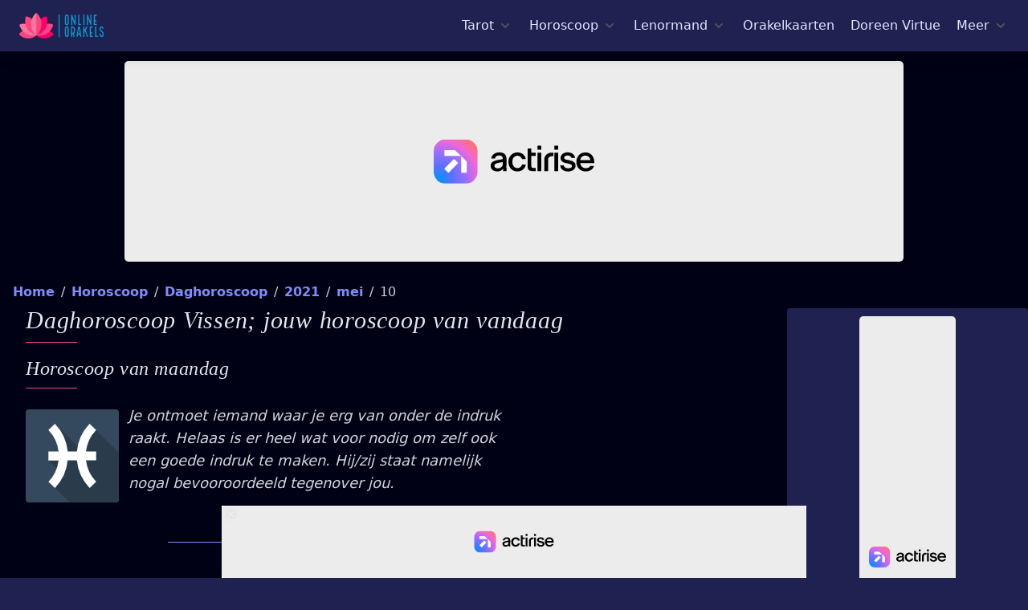

--- FILE ---
content_type: text/html; charset=utf-8
request_url: https://online-orakels.nl/horoscoop/daghoroscoop-vissen-10-mei-2021
body_size: 17356
content:
<!DOCTYPE html>
<html lang="nl">
<head>
    <link rel="preconnect" href="https://online-orakels.imgix.net">
    <link rel="preconnect" href="https://ik.imagekit.io">

    
                <link rel="preconnect" href="https://www.flashb.id">

            <script charset="UTF-8" data-no-optimize="1" data-wpmeteor-nooptimize="true" data-cfasync="false" nowprocket>window.FAST_CMP_OPTIONS = { domainUid: 'd14d8b62-e085-5b72-9107-3a45abc852ad', countryCode: 'NL', jurisdiction: 'tcfeuv2', policyUrl: 'https://online-orakels.nl/cookies', displaySynchronous: false, publisherName: 'Online Orakels', publisherLogo: function (c) { return c.createElement('img', { src: 'https://online-orakels.imgix.net/logo.png?h=32&s=478ea3e619bb2898fbdb9ff1e52c69d9', height: '40' }) }, bootstrap: { excludedIABVendors: [], excludedGoogleVendors: [] }, custom: { vendors: [] } }; (function(){var e={617:function(e){window.FAST_CMP_T0=Date.now();window.FAST_CMP_QUEUE={};window.FAST_CMP_QUEUE_ID=0;function t(){var e=Array.prototype.slice.call(arguments);if(!e.length)return Object.values(window.FAST_CMP_QUEUE);else if(e[0]==="ping"){if(typeof e[2]==="function")e[2]({cmpLoaded:false,cmpStatus:"stub",apiVersion:"2.0",cmpId:parseInt("388",10)})}else window.FAST_CMP_QUEUE[window.FAST_CMP_QUEUE_ID++]=e}e.exports={name:"light",handler:t}}};var t={};function a(r){var n=t[r];if(n!==void 0)return n.exports;var o=t[r]={exports:{}};e[r](o,o.exports,a);return o.exports}var r={};!function(){function e(t){"@babel/helpers - typeof";return e="function"==typeof Symbol&&"symbol"==typeof Symbol.iterator?function(e){return typeof e}:function(e){return e&&"function"==typeof Symbol&&e.constructor===Symbol&&e!==Symbol.prototype?"symbol":typeof e},e(t)}var t=a(617);var r="__tcfapiLocator";var n=window;var o=n;var i;function f(){var e=n.document;var t=!!n.frames[r];if(!t)if(e.body){var a=e.createElement("iframe");a.style.cssText="display:none";a.name=r;e.body.appendChild(a)}else setTimeout(f,5);return!t}function s(t){var a=typeof t.data==="string";var r={};if(a)try{r=JSON.parse(t.data)}catch(e){}else r=t.data;var n=e(r)==="object"?r.__tcfapiCall:null;if(n)window.__tcfapi(n.command,n.version,(function(e,r){var o={__tcfapiReturn:{returnValue:e,success:r,callId:n.callId}};if(t&&t.source&&t.source.postMessage)t.source.postMessage(a?JSON.stringify(o):o,"*")}),n.parameter)}while(o){try{if(o.frames[r]){i=o;break}}catch(e){}if(o===n.top)break;o=o.parent}if(n.FAST_CMP_HANDLER!=="custom"){if(!i){f();n.__tcfapi=t.handler;n.FAST_CMP_HANDLER=t.name;n.addEventListener("message",s,false)}else{n.__tcfapi=t.handler;n.FAST_CMP_HANDLER=t.name}for(var c in window.FAST_CMP_QUEUE||{})n.__tcfapi.apply(null,window.FAST_CMP_QUEUE[c])}}()})();</script> <script charset="UTF-8" async="true" data-no-optimize="1" data-wpmeteor-nooptimize="true" data-cfasync="false" nowprocket src="https://static.fastcmp.com/fast-cmp-stub.js"></script>

            <script src="https://www.flashb.id/universal/be59311f-ca46-54b7-9227-8b960bfe09c8.js" async data-cfasync="false"></script>
            <script type="text/javascript" data-cfasync="false">
                window._hbdbrk = window._hbdbrk || [];
                window._hbdbrk.push(['_vars', {
                    page_type: 'chapter',

                }]);
            </script>
        
    
    <link rel="modulepreload" href="https://online-orakels.nl/build/assets/site.520bebe7.js" /><script type="module" src="https://online-orakels.nl/build/assets/site.520bebe7.js" data-navigate-track="reload"></script>

    <style>div[data-actirise-slot="top-page"] {
            display: none;
            margin: 10px auto;
        }

        @media screen and (max-width: 480px) {
            div[data-actirise-slot="top-page"].device-mobile {
                display: flex !important;
                width: 100%;
                min-height: 280px;
            }
        }

        @media screen and (min-width: 481px) and (max-width: 769px) {
            div[data-actirise-slot="top-page"].device-tablet {
                display: flex !important;
                width: 100%;
                min-height: 280px;
            }
        }

        @media screen and (min-width: 770px) {
            div[data-actirise-slot="top-page"].device-desktop {
                display: flex !important;
                width: 100%;
                min-height: 250px;
            }
        }

        div[data-actirise-slot="aside-desktop-atf"] {
            display: none;
            margin: 10px auto;
        }

        @media screen and (min-width: 481px) and (max-width: 769px) {
            div[data-actirise-slot="aside-desktop-atf"].device-tablet {
                display: flex !important;
                width: 100%;
                min-height: 620px;
            }
        }

        @media screen and (min-width: 770px) {
            div[data-actirise-slot="aside-desktop-atf"].device-desktop {
                display: flex !important;
                width: 100%;
                min-height: 620px;
            }
        }

        div[data-actirise-slot="top-content"] {
            display: none;
            margin: 10px auto;
        }

        @media screen and (max-width: 480px) {
            div[data-actirise-slot="top-content"].device-mobile {
                display: flex !important;
                width: 100%;
                min-height: 380px;
            }
        }

        @media screen and (min-width: 481px) and (max-width: 769px) {
            div[data-actirise-slot="top-content"].device-tablet {
                display: flex !important;
                width: 100%;
                min-height: 380px;
            }
        }

        @media screen and (min-width: 770px) {
            div[data-actirise-slot="top-content"].device-desktop {
                display: flex !important;
                width: 100%;
                min-height: 300px;
            }
        }

    </style>

    <style>
        [x-cloak] {
            display: none;
        }

        .thumb {
            height: 240px;
            width: 320px;
        }

        .breadcrumbs {
            height: 48px;
        }

        .desktop-nav {
            height: 24px;
        }

        :root {
            -moz-tab-size: 4;
            -o-tab-size: 4;
            tab-size: 4
        }

        html {
            line-height: 1.15;
            -webkit-text-size-adjust: 100%
        }

        body {
            margin: 0;
            font-family: system-ui, -apple-system, Segoe UI, Roboto, Helvetica, Arial, sans-serif, Apple Color Emoji, Segoe UI Emoji
        }

        hr {
            height: 0;
            color: inherit
        }

        button, input {
            font-family: inherit;
            font-size: 100%;
            line-height: 1.15;
            margin: 0
        }

        button {
            text-transform: none
        }

        [type=button], button {
            -webkit-appearance: button
        }

        h1, h2, h3, hr, p {
            margin: 0
        }

        button {
            background-color: transparent;
            background-image: none
        }

        ol, ul {
            margin: 0;
            padding: 0
        }

        ol, ul {
            list-style: none
        }

        html {
            font-family: ui-sans-serif, system-ui, -apple-system, BlinkMacSystemFont, Segoe UI, Roboto, Helvetica Neue, Arial, Noto Sans, sans-serif, Apple Color Emoji, Segoe UI Emoji, Segoe UI Symbol, Noto Color Emoji;
            line-height: 1.5
        }

        body {
            font-family: inherit;
            line-height: inherit
        }

        *, :after, :before {
            box-sizing: border-box;
            border: 0 solid #e5e7eb
        }

        hr {
            border-top-width: 1px
        }

        img {
            border-style: solid
        }

        input::-moz-placeholder {
            color: #9ca3af
        }

        input:-ms-input-placeholder {
            color: #9ca3af
        }

        input::-ms-input-placeholder {
            color: #9ca3af
        }

        h1, h2, h3 {
            font-size: inherit;
            font-weight: inherit
        }

        a {
            color: inherit;
            text-decoration: inherit
        }

        button, input {
            padding: 0;
            line-height: inherit;
            color: inherit
        }

        img, svg {
            display: block;
            vertical-align: middle
        }

        img {
            max-width: 100%;
            height: auto
        }

        input::-moz-placeholder {
            color: #6b7280;
            opacity: 1
        }

        input:-ms-input-placeholder {
            color: #6b7280;
            opacity: 1
        }

        input::-ms-input-placeholder {
            color: #6b7280;
            opacity: 1
        }

        .container {
            width: 100%
        }

        @media (min-width: 640px) {
            .container {
                max-width: 640px
            }
        }

        @media (min-width: 768px) {
            .container {
                max-width: 768px
            }
        }

        @media (min-width: 1024px) {
            .container {
                max-width: 1024px
            }
        }

        @media (min-width: 1280px) {
            .container {
                max-width: 1280px
            }
        }

        @media (min-width: 1536px) {
            .container {
                max-width: 1536px
            }
        }

        .space-y-1 > :not([hidden]) ~ :not([hidden]) {
            --tw-space-y-reverse: 0;
            margin-top: calc(0.25rem * (1 - var(--tw-space-y-reverse)));
            margin-bottom: calc(0.25rem * var(--tw-space-y-reverse))
        }

        .space-x-1 > :not([hidden]) ~ :not([hidden]) {
            --tw-space-x-reverse: 0;
            margin-right: calc(0.25rem * var(--tw-space-x-reverse));
            margin-left: calc(0.25rem * (1 - var(--tw-space-x-reverse)))
        }

        .space-x-2 > :not([hidden]) ~ :not([hidden]) {
            --tw-space-x-reverse: 0;
            margin-right: calc(0.5rem * var(--tw-space-x-reverse));
            margin-left: calc(0.5rem * (1 - var(--tw-space-x-reverse)))
        }

        .space-y-4 > :not([hidden]) ~ :not([hidden]) {
            --tw-space-y-reverse: 0;
            margin-top: calc(1rem * (1 - var(--tw-space-y-reverse)));
            margin-bottom: calc(1rem * var(--tw-space-y-reverse))
        }

        .space-x-4 > :not([hidden]) ~ :not([hidden]) {
            --tw-space-x-reverse: 0;
            margin-right: calc(1rem * var(--tw-space-x-reverse));
            margin-left: calc(1rem * (1 - var(--tw-space-x-reverse)))
        }

        .space-y-5 > :not([hidden]) ~ :not([hidden]) {
            --tw-space-y-reverse: 0;
            margin-top: calc(1.25rem * (1 - var(--tw-space-y-reverse)));
            margin-bottom: calc(1.25rem * var(--tw-space-y-reverse))
        }

        .space-y-6 > :not([hidden]) ~ :not([hidden]) {
            --tw-space-y-reverse: 0;
            margin-top: calc(1.5rem * (1 - var(--tw-space-y-reverse)));
            margin-bottom: calc(1.5rem * var(--tw-space-y-reverse))
        }

        .divide-y-2 > :not([hidden]) ~ :not([hidden]) {
            --tw-divide-y-reverse: 0;
            border-top-width: calc(2px * (1 - var(--tw-divide-y-reverse)));
            border-bottom-width: calc(2px * var(--tw-divide-y-reverse))
        }

        .divide-gray-50 > :not([hidden]) ~ :not([hidden]) {
            --tw-divide-opacity: 1;
            border-color: rgba(249, 250, 251, var(--tw-divide-opacity))
        }

        .bg-indigo-800 {
            --tw-bg-opacity: 1;
            background-color: rgba(55, 48, 163, var(--tw-bg-opacity))
        }

        .bg-indigo-900 {
            --tw-bg-opacity: 1;
            background-color: rgba(49, 46, 129, var(--tw-bg-opacity))
        }

        .bg-oo-indigo {
            --tw-bg-opacity: 1;
            background-color: rgba(31, 34, 81, var(--tw-bg-opacity))
        }

        .bg-oo-dark {
            --tw-bg-opacity: 1;
            background-color: rgba(1, 1, 21, var(--tw-bg-opacity))
        }

        .border-pink-500 {
            --tw-border-opacity: 1;
            border-color: rgba(236, 72, 153, var(--tw-border-opacity))
        }

        .border-oo-dark {
            --tw-border-opacity: 1;
            border-color: rgba(1, 1, 21, var(--tw-border-opacity))
        }

        .rounded {
            border-radius: .25rem
        }

        .rounded-md {
            border-radius: .375rem
        }

        .rounded-lg {
            border-radius: .5rem
        }

        .rounded-b-lg {
            border-bottom-right-radius: .5rem;
            border-bottom-left-radius: .5rem
        }

        .border-b-2 {
            border-bottom-width: 2px
        }

        .block {
            display: block
        }

        .flex {
            display: flex
        }

        .inline-flex {
            display: inline-flex
        }

        .flow-root {
            display: flow-root
        }

        .grid {
            display: grid
        }

        .hidden {
            display: none
        }

        .flex-col {
            flex-direction: column
        }

        .flex-wrap {
            flex-wrap: wrap
        }

        .items-start {
            align-items: flex-start
        }

        .items-center {
            align-items: center
        }

        .justify-start {
            justify-content: flex-start
        }

        .justify-center {
            justify-content: center
        }

        .justify-between {
            justify-content: space-between
        }

        .flex-1 {
            flex: 1 1 0%
        }

        .flex-none {
            flex: none
        }

        .flex-grow {
            flex-grow: 1
        }

        .flex-shrink-0 {
            flex-shrink: 0
        }

        .flex-shrink {
            flex-shrink: 1
        }

        .font-sans {
            font-family: ui-sans-serif, system-ui, -apple-system, BlinkMacSystemFont, Segoe UI, Roboto, Helvetica Neue, Arial, Noto Sans, sans-serif, Apple Color Emoji, Segoe UI Emoji, Segoe UI Symbol, Noto Color Emoji
        }

        .font-serif {
            font-family: ui-serif, Georgia, Cambria, Times New Roman, Times, serif
        }

        .font-thin {
            font-weight: 100
        }

        .font-light {
            font-weight: 300
        }

        .font-normal {
            font-weight: 400
        }

        .font-medium {
            font-weight: 500
        }

        .font-black {
            font-weight: 900
        }

        .h-5 {
            height: 1.25rem
        }

        .h-6 {
            height: 1.5rem
        }

        .h-8 {
            height: 2rem
        }

        .h-250 {
            height: 250px
        }

        .text-sm {
            font-size: .875rem;
            line-height: 1.25rem
        }

        .text-base {
            font-size: 1rem;
            line-height: 1.5rem
        }

        .text-lg {
            font-size: 1.125rem
        }

        .text-lg, .text-xl {
            line-height: 1.75rem
        }

        .text-xl {
            font-size: 1.25rem
        }

        .text-2xl {
            font-size: 1.5rem;
            line-height: 2rem
        }

        .text-3xl {
            font-size: 1.875rem;
            line-height: 2.25rem
        }

        .leading-5 {
            line-height: 1.25rem
        }

        .leading-6 {
            line-height: 1.5rem
        }

        .leading-none {
            line-height: 1
        }

        .leading-normal {
            line-height: 1.5
        }

        .-m-3 {
            margin: -.75rem
        }

        .mx-2 {
            margin-left: .5rem;
            margin-right: .5rem
        }

        .my-8 {
            margin-top: 2rem;
            margin-bottom: 2rem
        }

        .mx-auto {
            margin-left: auto;
            margin-right: auto
        }

        .-my-2 {
            margin-top: -.5rem;
            margin-bottom: -.5rem
        }

        .ml-0 {
            margin-left: 0
        }

        .mt-1 {
            margin-top: .25rem
        }

        .ml-1 {
            margin-left: .25rem
        }

        .mr-2 {
            margin-right: .5rem
        }

        .mb-2 {
            margin-bottom: .5rem
        }

        .ml-2 {
            margin-left: .5rem
        }

        .mt-3 {
            margin-top: .75rem
        }

        .mr-3 {
            margin-right: .75rem
        }

        .mt-4 {
            margin-top: 1rem
        }

        .mb-4 {
            margin-bottom: 1rem
        }

        .mt-5 {
            margin-top: 1.25rem
        }

        .mb-5 {
            margin-bottom: 1.25rem
        }

        .mt-8 {
            margin-top: 2rem
        }

        .mb-8 {
            margin-bottom: 2rem
        }

        .-mr-2 {
            margin-right: -.5rem
        }

        .-ml-4 {
            margin-left: -1rem
        }

        .max-h-screen {
            max-height: 100vh
        }

        .max-w-md {
            max-width: 28rem
        }

        .min-h-screen {
            min-height: 100vh
        }

        .overflow-hidden {
            overflow: hidden
        }

        .p-1 {
            padding: .25rem
        }

        .p-2 {
            padding: .5rem
        }

        .p-3 {
            padding: .75rem
        }

        .p-4 {
            padding: 1rem
        }

        .py-2 {
            padding-top: .5rem;
            padding-bottom: .5rem
        }

        .px-2 {
            padding-left: .5rem;
            padding-right: .5rem
        }

        .px-3 {
            padding-left: .75rem;
            padding-right: .75rem
        }

        .py-4 {
            padding-top: 1rem;
            padding-bottom: 1rem
        }

        .px-4 {
            padding-left: 1rem;
            padding-right: 1rem
        }

        .py-5 {
            padding-top: 1.25rem;
            padding-bottom: 1.25rem
        }

        .px-5 {
            padding-left: 1.25rem;
            padding-right: 1.25rem
        }

        .py-6 {
            padding-top: 1.5rem;
            padding-bottom: 1.5rem
        }

        .px-6 {
            padding-left: 1.5rem;
            padding-right: 1.5rem
        }

        .pl-0 {
            padding-left: 0
        }

        .pr-2 {
            padding-right: .5rem
        }

        .pb-2 {
            padding-bottom: .5rem
        }

        .pt-5 {
            padding-top: 1.25rem
        }

        .pb-6 {
            padding-bottom: 1.5rem
        }

        .pl-6 {
            padding-left: 1.5rem
        }

        .pl-10 {
            padding-left: 2.5rem
        }

        .absolute {
            position: absolute
        }

        .relative {
            position: relative
        }

        .inset-x-0 {
            right: 0;
            left: 0
        }

        .top-0 {
            top: 0
        }

        * {
            --tw-shadow: 0 0 transparent
        }

        .shadow-lg {
            --tw-shadow: 0 10px 15px -3px rgba(0, 0, 0, 0.1), 0 4px 6px -2px rgba(0, 0, 0, 0.05)
        }

        .shadow-lg {
            box-shadow: var(--tw-ring-offset-shadow, 0 0 transparent), var(--tw-ring-shadow, 0 0 transparent), var(--tw-shadow)
        }

        * {
            --tw-ring-inset: var(--tw-empty, /*!*/ /*!*/);
            --tw-ring-offset-width: 0px;
            --tw-ring-offset-color: #fff;
            --tw-ring-color: rgba(59, 130, 246, 0.5);
            --tw-ring-offset-shadow: 0 0 transparent;
            --tw-ring-shadow: 0 0 transparent
        }

        .ring-1 {
            --tw-ring-offset-shadow: var(--tw-ring-inset) 0 0 0 var(--tw-ring-offset-width) var(--tw-ring-offset-color);
            --tw-ring-shadow: var(--tw-ring-inset) 0 0 0 calc(1px + var(--tw-ring-offset-width)) var(--tw-ring-color)
        }

        .ring-1 {
            box-shadow: var(--tw-ring-offset-shadow), var(--tw-ring-shadow), var(--tw-shadow, 0 0 transparent)
        }

        .ring-black {
            --tw-ring-opacity: 1;
            --tw-ring-color: rgba(0, 0, 0, var(--tw-ring-opacity))
        }

        .ring-opacity-5 {
            --tw-ring-opacity: 0.05
        }

        .text-white {
            --tw-text-opacity: 1;
            color: rgba(255, 255, 255, var(--tw-text-opacity))
        }

        .text-gray-200 {
            --tw-text-opacity: 1;
            color: rgba(229, 231, 235, var(--tw-text-opacity))
        }

        .text-gray-300 {
            --tw-text-opacity: 1;
            color: rgba(209, 213, 219, var(--tw-text-opacity))
        }

        .text-gray-600 {
            --tw-text-opacity: 1;
            color: rgba(75, 85, 99, var(--tw-text-opacity))
        }

        .text-indigo-100 {
            --tw-text-opacity: 1;
            color: rgba(224, 231, 255, var(--tw-text-opacity))
        }

        .text-indigo-200 {
            --tw-text-opacity: 1;
            color: rgba(199, 210, 254, var(--tw-text-opacity))
        }

        .text-indigo-300 {
            --tw-text-opacity: 1;
            color: rgba(165, 180, 252, var(--tw-text-opacity))
        }

        .text-pink-400 {
            --tw-text-opacity: 1;
            color: rgba(244, 114, 182, var(--tw-text-opacity))
        }

        .text-pink-500 {
            --tw-text-opacity: 1;
            color: rgba(236, 72, 153, var(--tw-text-opacity))
        }

        .truncate {
            overflow: hidden;
            text-overflow: ellipsis;
            white-space: nowrap
        }

        .italic {
            font-style: italic
        }

        .uppercase {
            text-transform: uppercase
        }

        .subpixel-antialiased {
            -webkit-font-smoothing: auto;
            -moz-osx-font-smoothing: auto
        }

        .tracking-wide {
            letter-spacing: .025em
        }

        .whitespace-nowrap {
            white-space: nowrap
        }

        .w-5 {
            width: 1.25rem
        }

        .w-6 {
            width: 1.5rem
        }

        .w-16 {
            width: 4rem
        }

        .w-300 {
            width: 300px
        }

        .w-auto {
            width: auto
        }

        .w-1\/2 {
            width: 50%
        }

        .w-1\/3 {
            width: 33.333333%
        }

        .w-full {
            width: 100%
        }

        .w-screen {
            width: 100vw
        }

        .z-10 {
            z-index: 10
        }

        .z-20 {
            z-index: 20
        }

        .z-50 {
            z-index: 50
        }

        .gap-2 {
            gap: .5rem
        }

        .gap-6 {
            gap: 1.5rem
        }

        .gap-x-8 {
            -moz-column-gap: 2rem;
            column-gap: 2rem
        }

        .gap-y-4 {
            row-gap: 1rem
        }

        .grid-cols-2 {
            grid-template-columns:repeat(2, minmax(0, 1fr))
        }

        .transform {
            --tw-translate-x: 0;
            --tw-translate-y: 0;
            --tw-rotate: 0;
            --tw-skew-x: 0;
            --tw-skew-y: 0;
            --tw-scale-x: 1;
            --tw-scale-y: 1;
            transform: translateX(var(--tw-translate-x)) translateY(var(--tw-translate-y)) rotate(var(--tw-rotate)) skewX(var(--tw-skew-x)) skewY(var(--tw-skew-y)) scaleX(var(--tw-scale-x)) scaleY(var(--tw-scale-y))
        }

        .origin-top-right {
            transform-origin: top right
        }

        a {
            text-decoration: none;
            color: #818cf8
        }


        @media (min-width: 640px) {
            .sm\:p-8 {
                padding: 2rem
            }

            .sm\:px-0 {
                padding-left: 0;
                padding-right: 0
            }

            .sm\:px-6 {
                padding-left: 1.5rem;
                padding-right: 1.5rem
            }

            .sm\:py-8 {
                padding-top: 2rem;
                padding-bottom: 2rem
            }

            .sm\:px-8 {
                padding-left: 2rem;
                padding-right: 2rem
            }

            .sm\:w-full {
                width: 100%
            }

            .sm\:gap-8 {
                gap: 2rem
            }

            .sm\:gap-x-4 {
                -moz-column-gap: 1rem;
                column-gap: 1rem
            }

            .sm\:gap-y-2 {
                row-gap: .5rem
            }

            .sm\:grid-cols-2 {
                grid-template-columns:repeat(2, minmax(0, 1fr))
            }
        }

        @media (min-width: 768px) {
            .md\:space-x-10 > :not([hidden]) ~ :not([hidden]) {
                --tw-space-x-reverse: 0;
                margin-right: calc(2.5rem * var(--tw-space-x-reverse));
                margin-left: calc(2.5rem * (1 - var(--tw-space-x-reverse)))
            }

            .md\:inline {
                display: inline
            }

            .md\:flex {
                display: flex
            }

            .md\:hidden {
                display: none
            }

            .md\:flex-row {
                flex-direction: row
            }

            .md\:justify-start {
                justify-content: flex-start
            }

            .md\:h-90 {
                height: 90px
            }

            .md\:my-0 {
                margin-top: 0;
                margin-bottom: 0
            }

            .md\:mt-0 {
                margin-top: 0
            }

            .md\:ml-0 {
                margin-left: 0
            }

            .md\:pl-4 {
                padding-left: 1rem
            }

            .md\:left-1\/2 {
                left: 50%
            }

            .md\:w-728 {
                width: 728px
            }

            .md\:w-1\/2 {
                width: 50%
            }

            .md\:w-full {
                width: 100%
            }
        }

        @media (min-width: 1024px) {
            .lg\:space-x-5 > :not([hidden]) ~ :not([hidden]) {
                --tw-space-x-reverse: 0;
                margin-right: calc(1.25rem * var(--tw-space-x-reverse));
                margin-left: calc(1.25rem * (1 - var(--tw-space-x-reverse)))
            }

            .lg\:inline-block {
                display: inline-block
            }

            .lg\:flex {
                display: flex
            }

            .lg\:flex-1 {
                flex: 1 1 0%
            }

            .lg\:w-0 {
                width: 0
            }

            .lg\:w-300 {
                width: 300px
            }

            .lg\:w-970 {
                width: 970px
            }

            .lg\:w-1\/3 {
                width: 33.333333%
            }

            .lg\:w-2\/3 {
                width: 66.666667%
            }
        }

        @media (min-width: 1280px) {
            .xl\:flex {
                display: flex
            }

            .xl\:flex-col {
                flex-direction: column
            }

            .xl\:flex-1 {
                flex: 1 1 0%
            }

            .xl\:leading-none {
                line-height: 1
            }

            .xl\:px-8 {
                padding-left: 2rem;
                padding-right: 2rem
            }

            .xl\:w-1\/6 {
                width: 16.666667%
            }
        }
    </style>

    <link rel="preload" as="style" href="https://online-orakels.nl/build/assets/orakels.723f692c.css" /><link rel="stylesheet" href="https://online-orakels.nl/build/assets/orakels.723f692c.css" data-navigate-track="reload" />    <noscript>
        <link rel="preload" as="style" href="https://online-orakels.nl/build/assets/orakels.723f692c.css" /><link rel="stylesheet" href="https://online-orakels.nl/build/assets/orakels.723f692c.css" data-navigate-track="reload" />    </noscript>

    <meta charset="utf-8">
    <meta http-equiv="X-UA-Compatible" content="IE=edge">
    <meta name="viewport" content="width=device-width,initial-scale=1.0">

    
    <link rel="manifest" href="/manifest.json"/>
    <link rel="apple-touch-icon" sizes="180x180" href="/apple-touch-icon.png">
    <link rel="icon" type="image/png" sizes="32x32" href="/favicon-32x32.png">
    <link rel="icon" type="image/png" sizes="16x16" href="/favicon-16x16.png">
    <link rel="mask-icon" href="/mask-icon.png" color="#5bbad5">
    <meta name="msapplication-TileColor" content="#010115">
    <meta name="theme-color" content="#010115">

            <script type="application/ld+json">{"@context":"https:\/\/schema.org","@type":"BreadcrumbList","itemListElement":[{"@type":"ListItem","position":1,"item":{"@id":"https:\/\/online-orakels.nl","name":"Home","image":null}},{"@type":"ListItem","position":2,"item":{"@id":"https:\/\/online-orakels.nl\/horoscoop","name":"Horoscoop","image":null}},{"@type":"ListItem","position":3,"item":{"@id":"https:\/\/online-orakels.nl\/horoscoop\/daghoroscoop","name":"Daghoroscoop","image":null}},{"@type":"ListItem","position":4,"item":{"@id":"https:\/\/online-orakels.nl\/horoscoop\/daghoroscoop-vissen-2021","name":"2021","image":null}},{"@type":"ListItem","position":5,"item":{"@id":"https:\/\/online-orakels.nl\/horoscoop\/daghoroscoop-vissen-mei-2021","name":"mei","image":null}},{"@type":"ListItem","position":6,"item":{"@id":"https:\/\/online-orakels.nl\/horoscoop\/daghoroscoop-vissen-mei-2021?day=10","name":"10","image":null}}]}</script>

    
    <title>Daghoroscoop Vissen van 10 mei 2021 | Horoscoop | Online Orakels</title><meta name="description" content="Daghoroscoop voor Vissen van 10 mei 2021. Ontdek jouw gratis daghoroscoop op Online Orakels! Wat willen de sterren je vertellen?"><link rel="canonical" href="https://online-orakels.nl/horoscoop/daghoroscoop-vissen-10-mei-2021">
    <meta property="og:title" content="Daghoroscoop Vissen van 10 mei 2021 | Horoscoop"><meta property="og:description" content="Daghoroscoop voor Vissen van 10 mei 2021. Ontdek jouw gratis daghoroscoop op Online Orakels! Wat willen de sterren je vertellen?"><meta property="og:url" content="https://online-orakels.nl/horoscoop/daghoroscoop-vissen-10-mei-2021"><meta property="og:type" content="Website"><meta property="og:site_name" content="Online Orakels">
    <meta name="twitter:title" content="Daghoroscoop Vissen van 10 mei 2021 | Horoscoop"><meta name="twitter:description" content="Daghoroscoop voor Vissen van 10 mei 2021. Ontdek jouw gratis daghoroscoop op Online Orakels! Wat willen de sterren je vertellen?">
    <script type="application/ld+json">{"@context":"https://schema.org","@type":"WebPage","name":"Horoscoop, Tarot, Lenormand, Orakelkaarten, Doreen Virtue","description":"Ontdek gratis de Tarot, Lenormand, horoscopen of vele orakelkaarten"}</script>

    <meta name="csrf-token" content="kCxV5kRx1IZbKm5RYPh4SWKqSkjNoPyvCn3zGZiW">

</head>
<body class="bg-oo-indigo">
<div class="min-h-screen bg-oo-dark subpixel-antialiased xl:flex xl:flex-col text-gray-300 font-light">
    <header class="w-full z-50">
        <div x-data="{ mobileMenuOpen: false }" class="relative bg-oo-indigo z-10 shadow-lg border-b-2 border-oo-dark max-h-screen z-50">
    <div class="container mx-auto px-4 sm:px-6">
        <div class="flex justify-between items-center py-4 md:justify-start md:space-x-10">
            <div class="lg:w-0 lg:flex-1">
                <a href="https://online-orakels.nl" class="flex">
                    <img class="h-8 w-auto loaded" loading="eager" fetchpriority="high"
                         width="105" height="32"
                         src="https://ik.imagekit.io/orakels/logo.png?h=32&amp;s=478ea3e619bb2898fbdb9ff1e52c69d9"
                         srcset="https://ik.imagekit.io/orakels/logo.png?h=32&amp;s=478ea3e619bb2898fbdb9ff1e52c69d9, https://ik.imagekit.io/orakels/logo.png?h=64&amp;s=75adf9aa987727b579424a25ec99ac16 2x"
                         alt="Online Orakels">
                </a>
            </div>
            <div class="-mr-2 -my-2 md:hidden">
                <button @click="mobileMenuOpen = true" type="button"
                        aria-label="Mobiele Menu"
                        class="inline-flex items-center justify-center p-2 rounded-md text-indigo-100 hover:text-white hover:bg-indigo-500
                        focus:outline-none focus:bg-indigo-500 focus:text-white transition duration-150 ease-in-out">
                    <svg class="h-6 w-6" stroke="currentColor" fill="none" viewBox="0 0 24 24">
                        <path stroke-linecap="round" stroke-linejoin="round" stroke-width="2"
                              d="M4 6h16M4 12h16M4 18h16"></path>
                    </svg>
                </button>
            </div>
            <nav class="hidden md:flex space-x-2 lg:space-x-5 desktop-nav">
                <div @click.away="tarot = false" x-data="{ tarot: false }" class="relative" x-cloak>
    <button type="button" x-state:on="Item active" x-state:off="Item inactive"
            aria-label="Tarot menu"
            @click="tarot = !tarot"
            :class="{ 'text-gray-100': tarot, 'text-gray-300': !tarot }"

            class="group inline-flex items-center space-x-1 text-base leading-6 font-medium hover:text-white focus:outline-none focus:text-gray-100 transition ease-in-out duration-150 text-indigo-100">
        <span>Tarot</span>
        <svg x-state-on="Item active" x-state:on="Item active" x-state-off="Item inactive"
             x-state:off="Item inactive"
             class="h-5 w-5 group-hover:text-gray-100 group-focus:text-gray-100 transition ease-in-out duration-150 text-gray-600"
             :class="{ 'text-gray-100': tarot, 'text-gray-300': !tarot }"
             x-bind-class="{ 'text-gray-100': tarot, 'text-gray-300': !tarot }"
             fill="currentColor" viewBox="0 0 20 20" null="[object Object]">
            <path fill-rule="evenodd"
                  d="M5.293 7.293a1 1 0 011.414 0L10 10.586l3.293-3.293a1 1 0 111.414 1.414l-4 4a1 1 0 01-1.414 0l-4-4a1 1 0 010-1.414z"
                  clip-rule="evenodd"></path>
        </svg>
    </button>

    <div x-description="Tarot menu"
         x-show="tarot" x-transition:enter="transition ease-out duration-200"
         x-transition:enter-start="opacity-0 translate-y-1"
         x-transition:enter-end="opacity-100 translate-y-0"
         x-transition:leave="transition ease-in duration-150"
         x-transition:leave-start="opacity-100 translate-y-0"
         x-transition:leave-end="opacity-0 translate-y-1"
         class="absolute -ml-4 mt-3 transform px-2 w-screen max-w-md sm:px-0 md:ml-0 md:left-1/2 md:-translate-x-3/4">
        <div class="rounded-lg shadow-lg">
            <div class="rounded-lg ring-1 ring-black ring-opacity-5 overflow-hidden">
                <div class="z-20 relative grid gap-6 bg-indigo-800 px-5 py-6 sm:gap-8 sm:p-8">
                                            <a href="https://online-orakels.nl/tarot" title="Alles over de tarot"
   class=" -m-3 p-3 flex items-start space-x-4 rounded-lg hover:bg-indigo-600 transition ease-in-out duration-150">


    <svg class="flex-shrink-0 h-6 w-6 text-pink-500" fill="none" stroke="currentColor" viewBox="0 0 24 24"
         xmlns="http://www.w3.org/2000/svg">
        <path stroke-linecap="round" stroke-linejoin="round" stroke-width="2"
              d="M5 3v4M3 5h4M6 17v4m-2-2h4m5-16l2.286 6.857L21 12l-5.714 2.143L13 21l-2.286-6.857L5 12l5.714-2.143L13 3z"></path>
    </svg>
    <div class="space-y-1">
        <p class="text-base leading-6 font-medium text-white">
            Tarot homepage
        </p>
        <p class="text-sm leading-5 text-indigo-100">
            Ontdek alles over de tarotkaarten, trek een dagkaart of doe een kaartlegging!
        </p>
    </div>
</a>                                            <a href="https://online-orakels.nl/tarot/dagkaart" title="Tarot dagkaart trekken"
   class=" -m-3 p-3 flex items-start space-x-4 rounded-lg hover:bg-indigo-600 transition ease-in-out duration-150">


    <svg class="flex-shrink-0 h-6 w-6 text-pink-500" fill="none" stroke="currentColor" viewBox="0 0 24 24"
         xmlns="http://www.w3.org/2000/svg">
        <path stroke-linecap="round" stroke-linejoin="round" stroke-width="2"
              d="M5 3v4M3 5h4M6 17v4m-2-2h4m5-16l2.286 6.857L21 12l-5.714 2.143L13 21l-2.286-6.857L5 12l5.714-2.143L13 3z"></path>
    </svg>
    <div class="space-y-1">
        <p class="text-base leading-6 font-medium text-white">
            Tarot dagkaart
        </p>
        <p class="text-sm leading-5 text-indigo-100">
            Wat vertellen de tarotkaarten je vandaag? Trek direct jouw tarot dagkaart!
        </p>
    </div>
</a>                                            <a href="https://online-orakels.nl/tarot/kaartleggingen" title="Tarot kaartleggingen"
   class=" -m-3 p-3 flex items-start space-x-4 rounded-lg hover:bg-indigo-600 transition ease-in-out duration-150">


    <svg class="flex-shrink-0 h-6 w-6 text-pink-500" fill="none" stroke="currentColor" viewBox="0 0 24 24"
         xmlns="http://www.w3.org/2000/svg">
        <path stroke-linecap="round" stroke-linejoin="round" stroke-width="2"
              d="M5 3v4M3 5h4M6 17v4m-2-2h4m5-16l2.286 6.857L21 12l-5.714 2.143L13 21l-2.286-6.857L5 12l5.714-2.143L13 3z"></path>
    </svg>
    <div class="space-y-1">
        <p class="text-base leading-6 font-medium text-white">
            Tarot kaartleggingen
        </p>
        <p class="text-sm leading-5 text-indigo-100">
            Kom meer te weten over tarot kaartleggingen, kies jouw favoriete deck en doe een tarotlegging!
        </p>
    </div>
</a>                                            <a href="https://online-orakels.nl/tarot/dagkaarten" title="Tarot dagkaart kaartleggingen"
   class=" -m-3 p-3 flex items-start space-x-4 rounded-lg hover:bg-indigo-600 transition ease-in-out duration-150">


    <svg class="flex-shrink-0 h-6 w-6 text-pink-500" fill="none" stroke="currentColor" viewBox="0 0 24 24"
         xmlns="http://www.w3.org/2000/svg">
        <path stroke-linecap="round" stroke-linejoin="round" stroke-width="2"
              d="M5 3v4M3 5h4M6 17v4m-2-2h4m5-16l2.286 6.857L21 12l-5.714 2.143L13 21l-2.286-6.857L5 12l5.714-2.143L13 3z"></path>
    </svg>
    <div class="space-y-1">
        <p class="text-base leading-6 font-medium text-white">
            Alle tarot dagkaarten
        </p>
        <p class="text-sm leading-5 text-indigo-100">
            Een verzameling snelle kaartleggingen met een enkele tarotkaart die je dagelijks kunt raadplegen!
        </p>
    </div>
</a>                                            <a href="https://online-orakels.nl/tarot/berekeningen" title="Bereken jouw persoonlijke tarotkaart"
   class=" -m-3 p-3 flex items-start space-x-4 rounded-lg hover:bg-indigo-600 transition ease-in-out duration-150">


    <svg class="flex-shrink-0 h-6 w-6 text-pink-500" fill="none" stroke="currentColor" viewBox="0 0 24 24"
         xmlns="http://www.w3.org/2000/svg">
        <path stroke-linecap="round" stroke-linejoin="round" stroke-width="2"
              d="M5 3v4M3 5h4M6 17v4m-2-2h4m5-16l2.286 6.857L21 12l-5.714 2.143L13 21l-2.286-6.857L5 12l5.714-2.143L13 3z"></path>
    </svg>
    <div class="space-y-1">
        <p class="text-base leading-6 font-medium text-white">
            Tarotkaart berekenen
        </p>
        <p class="text-sm leading-5 text-indigo-100">
            Bereken jouw tarot jaarkaart, zielskaart of persoonskaart. Ontdek jullie tarot relatiekaart! 
        </p>
    </div>
</a>                                    </div>
                <div class="px-5 py-5 bg-indigo-900 space-y-5 sm:px-8 sm:py-8">
                    <div class="space-y-4">
                        <span class="text-sm leading-5 tracking-wide font-medium text-white uppercase">
                            Populaire tarot kaartleggingen
                        </span>
                        <ul class="space-y-4">
                                                            <li class="text-base leading-6 truncate">
                                    <a href="https://online-orakels.nl/tarot/liefdeslegging"
                                       title="Tarot liefdeslegging"
                                       class="font-medium text-indigo-200 hover:text-white transition ease-in-out duration-150">
                                        Tarot liefdeslegging
                                    </a>
                                </li>
                                                            <li class="text-base leading-6 truncate">
                                    <a href="https://online-orakels.nl/tarot/poort-legging"
                                       title="Tarot poortlegging"
                                       class="font-medium text-indigo-200 hover:text-white transition ease-in-out duration-150">
                                        Tarot poortlegging
                                    </a>
                                </li>
                                                            <li class="text-base leading-6 truncate">
                                    <a href="https://online-orakels.nl/tarot/drie-kaarten"
                                       title="Drie tarotkaarten"
                                       class="font-medium text-indigo-200 hover:text-white transition ease-in-out duration-150">
                                        Drie tarotkaarten
                                    </a>
                                </li>
                                                            <li class="text-base leading-6 truncate">
                                    <a href="https://online-orakels.nl/tarot/tarot-van-de-liefde"
                                       title="Tarot van de liefde"
                                       class="font-medium text-indigo-200 hover:text-white transition ease-in-out duration-150">
                                        Tarot van de liefde
                                    </a>
                                </li>
                                                            <li class="text-base leading-6 truncate">
                                    <a href="https://online-orakels.nl/tarot/kruislegging"
                                       title="Tarot kruislegging"
                                       class="font-medium text-indigo-200 hover:text-white transition ease-in-out duration-150">
                                        Tarot kruislegging
                                    </a>
                                </li>
                                                    </ul>
                    </div>
                                            <div class="text-sm leading-5">
                            <a href="https://online-orakels.nl/tarot"
                               title="Alles over de tarot"
                               class="font-medium text-indigo-300 hover:text-indigo-100 transition ease-in-out duration-150 flex items-center">
                                Tarot homepage                 <svg class="h-5 w-5 text-pink-400 ml-1" xmlns="http://www.w3.org/2000/svg" viewBox="0 0 24 24" fill="currentColor" aria-hidden="true" data-slot="icon">
  <path fill-rule="evenodd" d="M16.72 7.72a.75.75 0 0 1 1.06 0l3.75 3.75a.75.75 0 0 1 0 1.06l-3.75 3.75a.75.75 0 1 1-1.06-1.06l2.47-2.47H3a.75.75 0 0 1 0-1.5h16.19l-2.47-2.47a.75.75 0 0 1 0-1.06Z" clip-rule="evenodd"/>
</svg>
                            </a>
                        </div>
                                    </div>
            </div>
        </div>
    </div>
</div>
                <div @click.away="horoscoop = false" x-data="{ horoscoop: false }" class="relative" x-cloak>
    <button type="button" x-state:on="Item active" x-state:off="Item inactive"
            aria-label="Horoscoop menu"
            @click="horoscoop = !horoscoop"
            :class="{ 'text-gray-100': horoscoop, 'text-gray-300': !horoscoop }"

            class="group inline-flex items-center space-x-1 text-base leading-6 font-medium hover:text-white focus:outline-none focus:text-gray-100 transition ease-in-out duration-150 text-indigo-100">
        <span>Horoscoop</span>
        <svg x-state-on="Item active" x-state:on="Item active" x-state-off="Item inactive"
             x-state:off="Item inactive"
             class="h-5 w-5 group-hover:text-gray-100 group-focus:text-gray-100 transition ease-in-out duration-150 text-gray-600"
             :class="{ 'text-gray-100': horoscoop, 'text-gray-300': !horoscoop }"
             x-bind-class="{ 'text-gray-100': horoscoop, 'text-gray-300': !horoscoop }"
             fill="currentColor" viewBox="0 0 20 20" null="[object Object]">
            <path fill-rule="evenodd"
                  d="M5.293 7.293a1 1 0 011.414 0L10 10.586l3.293-3.293a1 1 0 111.414 1.414l-4 4a1 1 0 01-1.414 0l-4-4a1 1 0 010-1.414z"
                  clip-rule="evenodd"></path>
        </svg>
    </button>

    <div x-description="Horoscoop menu"
         x-show="horoscoop" x-transition:enter="transition ease-out duration-200"
         x-transition:enter-start="opacity-0 translate-y-1"
         x-transition:enter-end="opacity-100 translate-y-0"
         x-transition:leave="transition ease-in duration-150"
         x-transition:leave-start="opacity-100 translate-y-0"
         x-transition:leave-end="opacity-0 translate-y-1"
         class="absolute -ml-4 mt-3 transform px-2 w-screen max-w-md sm:px-0 md:ml-0 md:left-1/2 md:-translate-x-3/4">
        <div class="rounded-lg shadow-lg">
            <div class="rounded-lg ring-1 ring-black ring-opacity-5 overflow-hidden">
                <div class="z-20 relative grid gap-6 bg-indigo-800 px-5 py-6 sm:gap-8 sm:p-8">
                                            <a href="https://online-orakels.nl/horoscoop" title="Horoscopen, astrologie en sterrenbeelden"
   class=" -m-3 p-3 flex items-start space-x-4 rounded-lg hover:bg-indigo-600 transition ease-in-out duration-150">


    <svg class="flex-shrink-0 h-6 w-6 text-pink-500" fill="none" stroke="currentColor" viewBox="0 0 24 24"
         xmlns="http://www.w3.org/2000/svg">
        <path stroke-linecap="round" stroke-linejoin="round" stroke-width="2"
              d="M5 3v4M3 5h4M6 17v4m-2-2h4m5-16l2.286 6.857L21 12l-5.714 2.143L13 21l-2.286-6.857L5 12l5.714-2.143L13 3z"></path>
    </svg>
    <div class="space-y-1">
        <p class="text-base leading-6 font-medium text-white">
            Horoscoop homepage
        </p>
        <p class="text-sm leading-5 text-indigo-100">
            Ontdek jouw gratis dag-, week- en maandhoroscoop of leer meer over jouw sterrenbeeld. Horoscopen op Online Orakels!
        </p>
    </div>
</a>                                            <a href="https://online-orakels.nl/horoscoop/daghoroscoop" title="Jouw daghoroscoop lezen"
   class=" -m-3 p-3 flex items-start space-x-4 rounded-lg hover:bg-indigo-600 transition ease-in-out duration-150">


    <svg class="flex-shrink-0 h-6 w-6 text-pink-500" fill="none" stroke="currentColor" viewBox="0 0 24 24"
         xmlns="http://www.w3.org/2000/svg">
        <path stroke-linecap="round" stroke-linejoin="round" stroke-width="2"
              d="M5 3v4M3 5h4M6 17v4m-2-2h4m5-16l2.286 6.857L21 12l-5.714 2.143L13 21l-2.286-6.857L5 12l5.714-2.143L13 3z"></path>
    </svg>
    <div class="space-y-1">
        <p class="text-base leading-6 font-medium text-white">
            Daghoroscoop
        </p>
        <p class="text-sm leading-5 text-indigo-100">
            Wat zeggen de sterren vandaag over jouw sterrenbeeld? Ontdek het met onze gratis daghoroscoop; onze populairste horoscoop!
        </p>
    </div>
</a>                                            <a href="https://online-orakels.nl/horoscoop/sterrenbeelden" title="Sterrenbeelden"
   class=" -m-3 p-3 flex items-start space-x-4 rounded-lg hover:bg-indigo-600 transition ease-in-out duration-150">


    <svg class="flex-shrink-0 h-6 w-6 text-pink-500" fill="none" stroke="currentColor" viewBox="0 0 24 24"
         xmlns="http://www.w3.org/2000/svg">
        <path stroke-linecap="round" stroke-linejoin="round" stroke-width="2"
              d="M5 3v4M3 5h4M6 17v4m-2-2h4m5-16l2.286 6.857L21 12l-5.714 2.143L13 21l-2.286-6.857L5 12l5.714-2.143L13 3z"></path>
    </svg>
    <div class="space-y-1">
        <p class="text-base leading-6 font-medium text-white">
            Sterrenbeelden
        </p>
        <p class="text-sm leading-5 text-indigo-100">
            Wat is jouw sterrenbeeld en wat zegt dat over jou? Ontdek alle horoscopen voor jouw sterrenbeeld.
        </p>
    </div>
</a>                                            <a href="https://online-orakels.nl/chinese-horoscoop" title="Chinese horoscoop"
   class=" -m-3 p-3 flex items-start space-x-4 rounded-lg hover:bg-indigo-600 transition ease-in-out duration-150">


    <svg class="flex-shrink-0 h-6 w-6 text-pink-500" fill="none" stroke="currentColor" viewBox="0 0 24 24"
         xmlns="http://www.w3.org/2000/svg">
        <path stroke-linecap="round" stroke-linejoin="round" stroke-width="2"
              d="M5 3v4M3 5h4M6 17v4m-2-2h4m5-16l2.286 6.857L21 12l-5.714 2.143L13 21l-2.286-6.857L5 12l5.714-2.143L13 3z"></path>
    </svg>
    <div class="space-y-1">
        <p class="text-base leading-6 font-medium text-white">
            Chinese horoscoop
        </p>
        <p class="text-sm leading-5 text-indigo-100">
            Welk sterrenbeeld ben jij in de Chinese Astrologie? En wat zegt dat over jou?
        </p>
    </div>
</a>                                            <a href="https://online-orakels.nl/horoscoop/sterrenbeelden-beroemdheden" title="Celebrity horoscoop"
   class=" -m-3 p-3 flex items-start space-x-4 rounded-lg hover:bg-indigo-600 transition ease-in-out duration-150">


    <svg class="flex-shrink-0 h-6 w-6 text-pink-500" fill="none" stroke="currentColor" viewBox="0 0 24 24"
         xmlns="http://www.w3.org/2000/svg">
        <path stroke-linecap="round" stroke-linejoin="round" stroke-width="2"
              d="M5 3v4M3 5h4M6 17v4m-2-2h4m5-16l2.286 6.857L21 12l-5.714 2.143L13 21l-2.286-6.857L5 12l5.714-2.143L13 3z"></path>
    </svg>
    <div class="space-y-1">
        <p class="text-base leading-6 font-medium text-white">
            Bekendheden horoscoop
        </p>
        <p class="text-sm leading-5 text-indigo-100">
            Lees alles over de horoscopen van de celebrities!
        </p>
    </div>
</a>                                    </div>
                <div class="px-5 py-5 bg-indigo-900 space-y-5 sm:px-8 sm:py-8">
                    <div class="space-y-4">
                        <span class="text-sm leading-5 tracking-wide font-medium text-white uppercase">
                            Populaire horoscopen
                        </span>
                        <ul class="space-y-4">
                                                            <li class="text-base leading-6 truncate">
                                    <a href="https://online-orakels.nl/horoscoop/daghoroscoop"
                                       title="Ontdek jouw gratis daghoroscoop"
                                       class="font-medium text-indigo-200 hover:text-white transition ease-in-out duration-150">
                                        Daghoroscoop
                                    </a>
                                </li>
                                                            <li class="text-base leading-6 truncate">
                                    <a href="https://online-orakels.nl/horoscoop/weekhoroscoop"
                                       title="Ontdek jouw gratis weekhoroscoop"
                                       class="font-medium text-indigo-200 hover:text-white transition ease-in-out duration-150">
                                        Weekhoroscoop
                                    </a>
                                </li>
                                                            <li class="text-base leading-6 truncate">
                                    <a href="https://online-orakels.nl/horoscoop/maandhoroscoop"
                                       title="Ontdek jouw gratis maandhoroscoop"
                                       class="font-medium text-indigo-200 hover:text-white transition ease-in-out duration-150">
                                        Maandhoroscoop
                                    </a>
                                </li>
                                                            <li class="text-base leading-6 truncate">
                                    <a href="https://online-orakels.nl/horoscoop/liefdeshoroscoop"
                                       title="Ontdek jouw gratis liefdeshoroscoop"
                                       class="font-medium text-indigo-200 hover:text-white transition ease-in-out duration-150">
                                        Liefdeshoroscoop
                                    </a>
                                </li>
                                                    </ul>
                    </div>
                                            <div class="text-sm leading-5">
                            <a href="https://online-orakels.nl/horoscoop"
                               title="Horoscopen, astrologie en sterrenbeelden"
                               class="font-medium text-indigo-300 hover:text-indigo-100 transition ease-in-out duration-150 flex items-center">
                                Horoscoop homepage                 <svg class="h-5 w-5 text-pink-400 ml-1" xmlns="http://www.w3.org/2000/svg" viewBox="0 0 24 24" fill="currentColor" aria-hidden="true" data-slot="icon">
  <path fill-rule="evenodd" d="M16.72 7.72a.75.75 0 0 1 1.06 0l3.75 3.75a.75.75 0 0 1 0 1.06l-3.75 3.75a.75.75 0 1 1-1.06-1.06l2.47-2.47H3a.75.75 0 0 1 0-1.5h16.19l-2.47-2.47a.75.75 0 0 1 0-1.06Z" clip-rule="evenodd"/>
</svg>
                            </a>
                        </div>
                                    </div>
            </div>
        </div>
    </div>
</div>
                <div @click.away="lenormand = false" x-data="{ lenormand: false }" class="relative" x-cloak>
    <button type="button" x-state:on="Item active" x-state:off="Item inactive"
            aria-label="Lenormand menu"
            @click="lenormand = !lenormand"
            :class="{ 'text-gray-100': lenormand, 'text-gray-300': !lenormand }"

            class="group inline-flex items-center space-x-1 text-base leading-6 font-medium hover:text-white focus:outline-none focus:text-gray-100 transition ease-in-out duration-150 text-indigo-100">
        <span>Lenormand</span>
        <svg x-state-on="Item active" x-state:on="Item active" x-state-off="Item inactive"
             x-state:off="Item inactive"
             class="h-5 w-5 group-hover:text-gray-100 group-focus:text-gray-100 transition ease-in-out duration-150 text-gray-600"
             :class="{ 'text-gray-100': lenormand, 'text-gray-300': !lenormand }"
             x-bind-class="{ 'text-gray-100': lenormand, 'text-gray-300': !lenormand }"
             fill="currentColor" viewBox="0 0 20 20" null="[object Object]">
            <path fill-rule="evenodd"
                  d="M5.293 7.293a1 1 0 011.414 0L10 10.586l3.293-3.293a1 1 0 111.414 1.414l-4 4a1 1 0 01-1.414 0l-4-4a1 1 0 010-1.414z"
                  clip-rule="evenodd"></path>
        </svg>
    </button>

    <div x-description="Lenormand menu"
         x-show="lenormand" x-transition:enter="transition ease-out duration-200"
         x-transition:enter-start="opacity-0 translate-y-1"
         x-transition:enter-end="opacity-100 translate-y-0"
         x-transition:leave="transition ease-in duration-150"
         x-transition:leave-start="opacity-100 translate-y-0"
         x-transition:leave-end="opacity-0 translate-y-1"
         class="absolute -ml-4 mt-3 transform px-2 w-screen max-w-md sm:px-0 md:ml-0 md:left-1/2 md:-translate-x-3/4">
        <div class="rounded-lg shadow-lg">
            <div class="rounded-lg ring-1 ring-black ring-opacity-5 overflow-hidden">
                <div class="z-20 relative grid gap-6 bg-indigo-800 px-5 py-6 sm:gap-8 sm:p-8">
                                            <a href="https://online-orakels.nl/lenormand" title="Alles over Lenormand"
   class=" -m-3 p-3 flex items-start space-x-4 rounded-lg hover:bg-indigo-600 transition ease-in-out duration-150">


    <svg class="flex-shrink-0 h-6 w-6 text-pink-500" fill="none" stroke="currentColor" viewBox="0 0 24 24"
         xmlns="http://www.w3.org/2000/svg">
        <path stroke-linecap="round" stroke-linejoin="round" stroke-width="2"
              d="M5 3v4M3 5h4M6 17v4m-2-2h4m5-16l2.286 6.857L21 12l-5.714 2.143L13 21l-2.286-6.857L5 12l5.714-2.143L13 3z"></path>
    </svg>
    <div class="space-y-1">
        <p class="text-base leading-6 font-medium text-white">
            Lenormand homepage
        </p>
        <p class="text-sm leading-5 text-indigo-100">
            Ontdek alles over de lenormandkaarten, trek een dagkaart of doe een lenormand kaartlegging!
        </p>
    </div>
</a>                                            <a href="https://online-orakels.nl/lenormand/dagkaart" title="Lenormand dagkaart"
   class=" -m-3 p-3 flex items-start space-x-4 rounded-lg hover:bg-indigo-600 transition ease-in-out duration-150">


    <svg class="flex-shrink-0 h-6 w-6 text-pink-500" fill="none" stroke="currentColor" viewBox="0 0 24 24"
         xmlns="http://www.w3.org/2000/svg">
        <path stroke-linecap="round" stroke-linejoin="round" stroke-width="2"
              d="M5 3v4M3 5h4M6 17v4m-2-2h4m5-16l2.286 6.857L21 12l-5.714 2.143L13 21l-2.286-6.857L5 12l5.714-2.143L13 3z"></path>
    </svg>
    <div class="space-y-1">
        <p class="text-base leading-6 font-medium text-white">
            Lenormand dagkaart
        </p>
        <p class="text-sm leading-5 text-indigo-100">
            Ontdek wat jouw lenormandkaart je vandaag wil laten weten!
        </p>
    </div>
</a>                                            <a href="https://online-orakels.nl/lenormand/kaartleggingen" title="Lenormand kaartleggingen"
   class=" -m-3 p-3 flex items-start space-x-4 rounded-lg hover:bg-indigo-600 transition ease-in-out duration-150">


    <svg class="flex-shrink-0 h-6 w-6 text-pink-500" fill="none" stroke="currentColor" viewBox="0 0 24 24"
         xmlns="http://www.w3.org/2000/svg">
        <path stroke-linecap="round" stroke-linejoin="round" stroke-width="2"
              d="M5 3v4M3 5h4M6 17v4m-2-2h4m5-16l2.286 6.857L21 12l-5.714 2.143L13 21l-2.286-6.857L5 12l5.714-2.143L13 3z"></path>
    </svg>
    <div class="space-y-1">
        <p class="text-base leading-6 font-medium text-white">
            Lenormand kaartleggingen
        </p>
        <p class="text-sm leading-5 text-indigo-100">
            Ontdek onze lenormand kaartleggingen, welke kaartlegging kan jou helpen?
        </p>
    </div>
</a>                                            <a href="https://online-orakels.nl/lenormand/kaartcombinaties" title="Combinaties van de lenormandkaarten"
   class=" -m-3 p-3 flex items-start space-x-4 rounded-lg hover:bg-indigo-600 transition ease-in-out duration-150">


    <svg class="flex-shrink-0 h-6 w-6 text-pink-500" fill="none" stroke="currentColor" viewBox="0 0 24 24"
         xmlns="http://www.w3.org/2000/svg">
        <path stroke-linecap="round" stroke-linejoin="round" stroke-width="2"
              d="M5 3v4M3 5h4M6 17v4m-2-2h4m5-16l2.286 6.857L21 12l-5.714 2.143L13 21l-2.286-6.857L5 12l5.714-2.143L13 3z"></path>
    </svg>
    <div class="space-y-1">
        <p class="text-base leading-6 font-medium text-white">
            Lenormand combinaties
        </p>
        <p class="text-sm leading-5 text-indigo-100">
            De combinatie van twee lenormandkaarten heeft een specifieke betekenis, ontdek alle lenormand kaartcombinaties!
        </p>
    </div>
</a>                                    </div>
                <div class="px-5 py-5 bg-indigo-900 space-y-5 sm:px-8 sm:py-8">
                    <div class="space-y-4">
                        <span class="text-sm leading-5 tracking-wide font-medium text-white uppercase">
                            Populaire lenormand kaartleggingen
                        </span>
                        <ul class="space-y-4">
                                                            <li class="text-base leading-6 truncate">
                                    <a href="https://online-orakels.nl/lenormand/relatielegging"
                                       title="Lenormand relatielegging"
                                       class="font-medium text-indigo-200 hover:text-white transition ease-in-out duration-150">
                                        Lenormand relatielegging
                                    </a>
                                </li>
                                                            <li class="text-base leading-6 truncate">
                                    <a href="https://online-orakels.nl/lenormand/negen-kaarten-legging"
                                       title="Negen kaarten lenormandlegging"
                                       class="font-medium text-indigo-200 hover:text-white transition ease-in-out duration-150">
                                        Negen kaarten lenormandlegging
                                    </a>
                                </li>
                                                            <li class="text-base leading-6 truncate">
                                    <a href="https://online-orakels.nl/lenormand/liefdeslegging"
                                       title="Lenormand liefdeslegging"
                                       class="font-medium text-indigo-200 hover:text-white transition ease-in-out duration-150">
                                        Lenormand liefdeslegging
                                    </a>
                                </li>
                                                            <li class="text-base leading-6 truncate">
                                    <a href="https://online-orakels.nl/lenormand/drie-kaarten"
                                       title="Drie kaarten lenormand"
                                       class="font-medium text-indigo-200 hover:text-white transition ease-in-out duration-150">
                                        Drie kaarten lenormand
                                    </a>
                                </li>
                                                            <li class="text-base leading-6 truncate">
                                    <a href="https://online-orakels.nl/lenormand/vijf-kaarten"
                                       title="Vijf kaarten lenormand"
                                       class="font-medium text-indigo-200 hover:text-white transition ease-in-out duration-150">
                                        Vijf kaarten lenormand
                                    </a>
                                </li>
                                                    </ul>
                    </div>
                                            <div class="text-sm leading-5">
                            <a href="https://online-orakels.nl/lenormand"
                               title="Alles over de Lenormand"
                               class="font-medium text-indigo-300 hover:text-indigo-100 transition ease-in-out duration-150 flex items-center">
                                Lenormand homepage                 <svg class="h-5 w-5 text-pink-400 ml-1" xmlns="http://www.w3.org/2000/svg" viewBox="0 0 24 24" fill="currentColor" aria-hidden="true" data-slot="icon">
  <path fill-rule="evenodd" d="M16.72 7.72a.75.75 0 0 1 1.06 0l3.75 3.75a.75.75 0 0 1 0 1.06l-3.75 3.75a.75.75 0 1 1-1.06-1.06l2.47-2.47H3a.75.75 0 0 1 0-1.5h16.19l-2.47-2.47a.75.75 0 0 1 0-1.06Z" clip-rule="evenodd"/>
</svg>
                            </a>
                        </div>
                                    </div>
            </div>
        </div>
    </div>
</div>
                <a href="https://online-orakels.nl/orakelkaarten"
                   title="Orakelkaarten"
                   class="text-base leading-6 font-medium text-indigo-100 hover:text-white focus:outline-none focus:text-white transition ease-in-out duration-150">
                    Orakelkaarten
                </a>

                <a href="https://online-orakels.nl/doreen-virtue"
                   title="Doreen Virtue Orakelkaarten"
                   class="text-base leading-6 font-medium text-indigo-100 hover:text-white focus:outline-none focus:text-white transition ease-in-out duration-150 whitespace-nowrap">
                    Doreen Virtue
                </a>

                <div @click.away="meer = false" x-data="{ meer: false }" class="relative" x-cloak>
    <button type="button" x-state:on="Item active" x-state:off="Item inactive"
            aria-label="Meer menu"
            @click="meer = !meer"
            :class="{ 'text-gray-100': meer, 'text-gray-300': !meer }"

            class="group inline-flex items-center space-x-1 text-base leading-6 font-medium hover:text-white focus:outline-none focus:text-gray-100 transition ease-in-out duration-150 text-indigo-100">
        <span>Meer</span>
        <svg x-state-on="Item active" x-state:on="Item active" x-state-off="Item inactive"
             x-state:off="Item inactive"
             class="h-5 w-5 group-hover:text-gray-100 group-focus:text-gray-100 transition ease-in-out duration-150 text-gray-600"
             :class="{ 'text-gray-100': meer, 'text-gray-300': !meer }"
             x-bind-class="{ 'text-gray-100': meer, 'text-gray-300': !meer }"
             fill="currentColor" viewBox="0 0 20 20" null="[object Object]">
            <path fill-rule="evenodd"
                  d="M5.293 7.293a1 1 0 011.414 0L10 10.586l3.293-3.293a1 1 0 111.414 1.414l-4 4a1 1 0 01-1.414 0l-4-4a1 1 0 010-1.414z"
                  clip-rule="evenodd"></path>
        </svg>
    </button>

    <div x-description="Meer menu"
         x-show="meer" x-transition:enter="transition ease-out duration-200"
         x-transition:enter-start="opacity-0 translate-y-1"
         x-transition:enter-end="opacity-100 translate-y-0"
         x-transition:leave="transition ease-in duration-150"
         x-transition:leave-start="opacity-100 translate-y-0"
         x-transition:leave-end="opacity-0 translate-y-1"
         class="absolute -ml-4 mt-3 transform px-2 w-screen max-w-md sm:px-0 md:ml-0 md:left-1/2 md:-translate-x-3/4">
        <div class="rounded-lg shadow-lg">
            <div class="rounded-lg ring-1 ring-black ring-opacity-5 overflow-hidden">
                <div class="z-20 relative grid gap-6 bg-indigo-800 px-5 py-6 sm:gap-8 sm:p-8">
                                            <a href="https://online-orakels.nl/numerologie" title="Welke getallen draag jij bij je?"
   class=" -m-3 p-3 flex items-start space-x-4 rounded-lg hover:bg-indigo-600 transition ease-in-out duration-150">


    <svg class="flex-shrink-0 h-6 w-6 text-pink-500" fill="none" stroke="currentColor" viewBox="0 0 24 24"
         xmlns="http://www.w3.org/2000/svg">
        <path stroke-linecap="round" stroke-linejoin="round" stroke-width="2"
              d="M5 3v4M3 5h4M6 17v4m-2-2h4m5-16l2.286 6.857L21 12l-5.714 2.143L13 21l-2.286-6.857L5 12l5.714-2.143L13 3z"></path>
    </svg>
    <div class="space-y-1">
        <p class="text-base leading-6 font-medium text-white">
            Numerologie
        </p>
        <p class="text-sm leading-5 text-indigo-100">
            Getallen in jouw leven zijn niet toevallig maar onderdeel van jouw levensloop.
        </p>
    </div>
</a>                                            <a href="https://online-orakels.nl/i-ching" title="Werp de i-ching"
   class=" -m-3 p-3 flex items-start space-x-4 rounded-lg hover:bg-indigo-600 transition ease-in-out duration-150">


    <svg class="flex-shrink-0 h-6 w-6 text-pink-500" fill="none" stroke="currentColor" viewBox="0 0 24 24"
         xmlns="http://www.w3.org/2000/svg">
        <path stroke-linecap="round" stroke-linejoin="round" stroke-width="2"
              d="M5 3v4M3 5h4M6 17v4m-2-2h4m5-16l2.286 6.857L21 12l-5.714 2.143L13 21l-2.286-6.857L5 12l5.714-2.143L13 3z"></path>
    </svg>
    <div class="space-y-1">
        <p class="text-base leading-6 font-medium text-white">
            I-Ching
        </p>
        <p class="text-sm leading-5 text-indigo-100">
            Het boek der veranderingen, krijg inzicht in bepaalde situaties en vraagstukken.
        </p>
    </div>
</a>                                            <a href="https://online-orakels.nl/inzichtkaarten" title="Trek een inzichtkaart"
   class=" -m-3 p-3 flex items-start space-x-4 rounded-lg hover:bg-indigo-600 transition ease-in-out duration-150">


    <svg class="flex-shrink-0 h-6 w-6 text-pink-500" fill="none" stroke="currentColor" viewBox="0 0 24 24"
         xmlns="http://www.w3.org/2000/svg">
        <path stroke-linecap="round" stroke-linejoin="round" stroke-width="2"
              d="M5 3v4M3 5h4M6 17v4m-2-2h4m5-16l2.286 6.857L21 12l-5.714 2.143L13 21l-2.286-6.857L5 12l5.714-2.143L13 3z"></path>
    </svg>
    <div class="space-y-1">
        <p class="text-base leading-6 font-medium text-white">
            Inzichtkaarten
        </p>
        <p class="text-sm leading-5 text-indigo-100">
            Trek een inzichtkaart wanneer je behoefte hebt aan een frisse kijk wanneer je twijfelt bij een lastige beslissing.
        </p>
    </div>
</a>                                            <a href="https://online-orakels.nl/inspiratiekaarten" title="Trek een inspiratiekaart"
   class=" -m-3 p-3 flex items-start space-x-4 rounded-lg hover:bg-indigo-600 transition ease-in-out duration-150">


    <svg class="flex-shrink-0 h-6 w-6 text-pink-500" fill="none" stroke="currentColor" viewBox="0 0 24 24"
         xmlns="http://www.w3.org/2000/svg">
        <path stroke-linecap="round" stroke-linejoin="round" stroke-width="2"
              d="M5 3v4M3 5h4M6 17v4m-2-2h4m5-16l2.286 6.857L21 12l-5.714 2.143L13 21l-2.286-6.857L5 12l5.714-2.143L13 3z"></path>
    </svg>
    <div class="space-y-1">
        <p class="text-base leading-6 font-medium text-white">
            Inspiratiekaarten
        </p>
        <p class="text-sm leading-5 text-indigo-100">
            Op zoek naar inspiratie of een steuntje in de rug nodig vandaag? Trek dan een inzichtkaart.
        </p>
    </div>
</a>                                            <a href="https://online-orakels.nl/affirmatiekaarten" title="Trek een affirmatiekaart"
   class=" -m-3 p-3 flex items-start space-x-4 rounded-lg hover:bg-indigo-600 transition ease-in-out duration-150">


    <svg class="flex-shrink-0 h-6 w-6 text-pink-500" fill="none" stroke="currentColor" viewBox="0 0 24 24"
         xmlns="http://www.w3.org/2000/svg">
        <path stroke-linecap="round" stroke-linejoin="round" stroke-width="2"
              d="M5 3v4M3 5h4M6 17v4m-2-2h4m5-16l2.286 6.857L21 12l-5.714 2.143L13 21l-2.286-6.857L5 12l5.714-2.143L13 3z"></path>
    </svg>
    <div class="space-y-1">
        <p class="text-base leading-6 font-medium text-white">
            Affirmatiekaarten
        </p>
        <p class="text-sm leading-5 text-indigo-100">
            Gebruik de teksten op deze kaarten om jezelf op een positieve manier te beïnvloeden.
        </p>
    </div>
</a>                                            <a href="https://online-orakels.nl/liefdesorakels" title="Ontdek onze liefdesorakels"
   class=" -m-3 p-3 flex items-start space-x-4 rounded-lg hover:bg-indigo-600 transition ease-in-out duration-150">


    <svg class="flex-shrink-0 h-6 w-6 text-pink-500" fill="none" stroke="currentColor" viewBox="0 0 24 24"
         xmlns="http://www.w3.org/2000/svg">
        <path stroke-linecap="round" stroke-linejoin="round" stroke-width="2"
              d="M5 3v4M3 5h4M6 17v4m-2-2h4m5-16l2.286 6.857L21 12l-5.714 2.143L13 21l-2.286-6.857L5 12l5.714-2.143L13 3z"></path>
    </svg>
    <div class="space-y-1">
        <p class="text-base leading-6 font-medium text-white">
            Liefdesorakels
        </p>
        <p class="text-sm leading-5 text-indigo-100">
            Gebruik de tarot, lenormand, horoscoop of een andere orakelkaarten als liefesorakel!
        </p>
    </div>
</a>                                            <a href="https://online-orakels.nl/consulenten" title="Onze spirituele consulenten"
   class=" -m-3 p-3 flex items-start space-x-4 rounded-lg hover:bg-indigo-600 transition ease-in-out duration-150">


    <svg class="flex-shrink-0 h-6 w-6 text-pink-500" fill="none" stroke="currentColor" viewBox="0 0 24 24"
         xmlns="http://www.w3.org/2000/svg">
        <path stroke-linecap="round" stroke-linejoin="round" stroke-width="2"
              d="M5 3v4M3 5h4M6 17v4m-2-2h4m5-16l2.286 6.857L21 12l-5.714 2.143L13 21l-2.286-6.857L5 12l5.714-2.143L13 3z"></path>
    </svg>
    <div class="space-y-1">
        <p class="text-base leading-6 font-medium text-white">
            Consulenten en mediums
        </p>
        <p class="text-sm leading-5 text-indigo-100">
            Soms is het fijn om eens echt met iemand te spreken. Hier vind je een aantal spirituele consulenten die we speciaal geselecteerd hebben.
        </p>
    </div>
</a>                                            <a href="https://online-orakels.nl/runen" title="Ontdek de runen en de runestenen"
   class=" -m-3 p-3 flex items-start space-x-4 rounded-lg hover:bg-indigo-600 transition ease-in-out duration-150">


    <svg class="flex-shrink-0 h-6 w-6 text-pink-500" fill="none" stroke="currentColor" viewBox="0 0 24 24"
         xmlns="http://www.w3.org/2000/svg">
        <path stroke-linecap="round" stroke-linejoin="round" stroke-width="2"
              d="M5 3v4M3 5h4M6 17v4m-2-2h4m5-16l2.286 6.857L21 12l-5.714 2.143L13 21l-2.286-6.857L5 12l5.714-2.143L13 3z"></path>
    </svg>
    <div class="space-y-1">
        <p class="text-base leading-6 font-medium text-white">
            Runen
        </p>
        <p class="text-sm leading-5 text-indigo-100">
            De runestenen worden al eeuwen gebruikt als orakel. Lees alles over de runen of doe een runelegging.
        </p>
    </div>
</a>                                            <a href="https://online-orakels.nl/artikelen" title="Lees een spiritueel artikel"
   class=" -m-3 p-3 flex items-start space-x-4 rounded-lg hover:bg-indigo-600 transition ease-in-out duration-150">


    <svg class="flex-shrink-0 h-6 w-6 text-pink-500" fill="none" stroke="currentColor" viewBox="0 0 24 24"
         xmlns="http://www.w3.org/2000/svg">
        <path stroke-linecap="round" stroke-linejoin="round" stroke-width="2"
              d="M5 3v4M3 5h4M6 17v4m-2-2h4m5-16l2.286 6.857L21 12l-5.714 2.143L13 21l-2.286-6.857L5 12l5.714-2.143L13 3z"></path>
    </svg>
    <div class="space-y-1">
        <p class="text-base leading-6 font-medium text-white">
            Artikelen
        </p>
        <p class="text-sm leading-5 text-indigo-100">
            Lees artikelen over tarot, lenormand, astrologie en andere spirituele onderwerpen.
        </p>
    </div>
</a>                                    </div>
                <div class="px-5 py-5 bg-indigo-900 space-y-5 sm:px-8 sm:py-8">
                    <div class="space-y-4">
                        <span class="text-sm leading-5 tracking-wide font-medium text-white uppercase">
                            Populaire onderdelen
                        </span>
                        <ul class="space-y-4">
                                                            <li class="text-base leading-6 truncate">
                                    <a href="https://online-orakels.nl/links"
                                       title="Links naar andere spirituele websites"
                                       class="font-medium text-indigo-200 hover:text-white transition ease-in-out duration-150">
                                        Spirituele links
                                    </a>
                                </li>
                                                            <li class="text-base leading-6 truncate">
                                    <a href="https://online-orakels.nl/webmasters"
                                       title="Informatie voor webmasters"
                                       class="font-medium text-indigo-200 hover:text-white transition ease-in-out duration-150">
                                        Webmasters
                                    </a>
                                </li>
                                                            <li class="text-base leading-6 truncate">
                                    <a href="https://online-orakels.nl/privacybeleid"
                                       title="Ons privacybeleid"
                                       class="font-medium text-indigo-200 hover:text-white transition ease-in-out duration-150">
                                        Privacybeleid
                                    </a>
                                </li>
                                                            <li class="text-base leading-6 truncate">
                                    <a href="https://online-orakels.nl/cookies"
                                       title="Informatie over cookies"
                                       class="font-medium text-indigo-200 hover:text-white transition ease-in-out duration-150">
                                        Cookies
                                    </a>
                                </li>
                                                    </ul>
                    </div>
                                    </div>
            </div>
        </div>
    </div>
</div>
            </nav>
        </div>
    </div>
    <div x-description="Mobiele menu" x-show="mobileMenuOpen" x-cloak
     x-transition:enter="duration-200 ease-out" x-transition:enter-start="opacity-0 scale-95"
     x-transition:enter-end="opacity-100 scale-100" x-transition:leave="duration-100 ease-in"
     x-transition:leave-start="opacity-100 scale-100" x-transition:leave-end="opacity-0 scale-95"
     class="absolute top-0 inset-x-0 p-2 transition transform origin-top-right md:hidden">
    <div class="rounded-lg shadow-lg">
        <div class="rounded-lg ring-1 ring-black ring-opacity-5 bg-indigo-800 divide-y-2 divide-gray-50">
            <div class="pt-5 pb-6 px-5 space-y-6">
                <div class="flex items-center justify-between">
                    <div>
                        <a href="https://online-orakels.nl" title="Online Orakels">
                        <img class="h-8 w-auto "
                             loading="lazy" src="https://ik.imagekit.io/orakels/logo.png?h=32&amp;s=478ea3e619bb2898fbdb9ff1e52c69d9"
                             loading="lazy" srcset="https://ik.imagekit.io/orakels/logo.png?h=32&amp;s=478ea3e619bb2898fbdb9ff1e52c69d9, https://ik.imagekit.io/orakels/logo.png?h=64&amp;s=75adf9aa987727b579424a25ec99ac16 2x"
                             width="105" height="32"
                             alt="Online Orakels">
                        </a>
                    </div>
                    <div class="-mr-2">
                        <button @click="mobileMenuOpen = false" type="button"
                                class="inline-flex items-center justify-center p-2 rounded-md text-indigo-100 hover:text-white hover:bg-indigo-500
                                focus:outline-none focus:bg-indigo-500 focus:text-white transition duration-150 ease-in-out">
                            <svg class="h-6 w-6" stroke="currentColor" fill="none" viewBox="0 0 24 24">
                                <path stroke-linecap="round" stroke-linejoin="round" stroke-width="2"
                                      d="M6 18L18 6M6 6l12 12"></path>
                            </svg>
                        </button>
                    </div>
                </div>
                <div class="mt-6">
                    <nav class="grid grid-cols-1 gap-5">
                                                <a href="https://online-orakels.nl/tarot" title="Tarot" class="-m-3 p-2 flex items-center rounded-lg hover:bg-gray-50">
                            <div class="ml-4 text-base font-medium text-indigo-100">
                                Tarot
                            </div>
                        </a>
                                                <a href="https://online-orakels.nl/horoscoop" title="Horoscoop" class="-m-3 p-2 flex items-center rounded-lg hover:bg-gray-50">
                            <div class="ml-4 text-base font-medium text-indigo-100">
                                Horoscoop
                            </div>
                        </a>
                                                <a href="https://online-orakels.nl/lenormand" title="Lenormand" class="-m-3 p-2 flex items-center rounded-lg hover:bg-gray-50">
                            <div class="ml-4 text-base font-medium text-indigo-100">
                                Lenormand
                            </div>
                        </a>
                                                <a href="https://online-orakels.nl/orakelkaarten" title="Orakelkaarten" class="-m-3 p-2 flex items-center rounded-lg hover:bg-gray-50">
                            <div class="ml-4 text-base font-medium text-indigo-100">
                                Orakelkaarten
                            </div>
                        </a>
                                                <a href="https://online-orakels.nl/doreen-virtue" title="Doreen-virtue" class="-m-3 p-2 flex items-center rounded-lg hover:bg-gray-50">
                            <div class="ml-4 text-base font-medium text-indigo-100">
                                Doreen-virtue
                            </div>
                        </a>
                                                <a href="https://online-orakels.nl/affirmatiekaarten" title="Affirmatiekaarten" class="-m-3 p-2 flex items-center rounded-lg hover:bg-gray-50">
                            <div class="ml-4 text-base font-medium text-indigo-100">
                                Affirmatiekaarten
                            </div>
                        </a>
                                                <a href="https://online-orakels.nl/inzichtkaarten" title="Inzichtkaarten" class="-m-3 p-2 flex items-center rounded-lg hover:bg-gray-50">
                            <div class="ml-4 text-base font-medium text-indigo-100">
                                Inzichtkaarten
                            </div>
                        </a>
                                                <a href="https://online-orakels.nl/inspiratiekaarten" title="Inspiratiekaarten" class="-m-3 p-2 flex items-center rounded-lg hover:bg-gray-50">
                            <div class="ml-4 text-base font-medium text-indigo-100">
                                Inspiratiekaarten
                            </div>
                        </a>
                                                <a href="https://online-orakels.nl/i-ching" title="I-Ching" class="-m-3 p-2 flex items-center rounded-lg hover:bg-gray-50">
                            <div class="ml-4 text-base font-medium text-indigo-100">
                                I-Ching
                            </div>
                        </a>
                                                <a href="https://online-orakels.nl/numerologie" title="Numerologie" class="-m-3 p-2 flex items-center rounded-lg hover:bg-gray-50">
                            <div class="ml-4 text-base font-medium text-indigo-100">
                                Numerologie
                            </div>
                        </a>
                                                <a href="https://online-orakels.nl/artikelen" title="Artikelen" class="-m-3 p-2 flex items-center rounded-lg hover:bg-gray-50">
                            <div class="ml-4 text-base font-medium text-indigo-100">
                                Artikelen
                            </div>
                        </a>
                                            </nav>
                </div>
            </div>
            <div class="py-6 px-5 space-y-6 bg-indigo-900 rounded-b-lg">
                <div class="grid grid-cols-2 gap-y-4 gap-x-8">
                                            <a href="https://online-orakels.nl/consulenten"
                           title="Onze spirituele consulenten"
                           class="text-base leading-6 font-medium text-indigo-100 hover:text-white transition ease-in-out duration-150">
                            Consulenten
                        </a>
                                            <a href="https://online-orakels.nl/links"
                           title="Spirituele links"
                           class="text-base leading-6 font-medium text-indigo-100 hover:text-white transition ease-in-out duration-150">
                            Links
                        </a>
                                            <a href="https://online-orakels.nl/liefdesorakels"
                           title="Liefdesorakels, orakels van de liefde"
                           class="text-base leading-6 font-medium text-indigo-100 hover:text-white transition ease-in-out duration-150">
                            Liefdesorakels
                        </a>
                                            <a href="https://online-orakels.nl/privacybeleid"
                           title="Privacybeleid van online orakels"
                           class="text-base leading-6 font-medium text-indigo-100 hover:text-white transition ease-in-out duration-150">
                            Privacybeleid
                        </a>
                                            <a href="https://online-orakels.nl/runen"
                           title="Runen, runeorakels en runestenen"
                           class="text-base leading-6 font-medium text-indigo-100 hover:text-white transition ease-in-out duration-150">
                            Runen
                        </a>
                                            <a href="https://online-orakels.nl/webmasters"
                           title="Meer voor webmasters"
                           class="text-base leading-6 font-medium text-indigo-100 hover:text-white transition ease-in-out duration-150">
                            Webmasters
                        </a>
                                    </div>
                
                
                
                
                
                
                
                

                
                
                
                
                
                
            </div>
        </div>
    </div>
</div>
</div>


        
    </header>
    <div data-actirise-slot="top-page" class="device-mobile device-tablet device-desktop ads"></div>
        <!-- header position -->

    <div class="container mx-auto breadcrumbs">
                    <nav class="bg-grey-light p-3 rounded font-sans w-full p-4">
        <ol class="list-reset flex text-grey-dark flex-shrink">
                                                <li class=" hidden  md:hidden pr-1"><svg class="h-6 w-6 text-pink-400" xmlns="http://www.w3.org/2000/svg" viewBox="0 0 24 24" fill="currentColor" aria-hidden="true" data-slot="icon">
  <path fill-rule="evenodd" d="M7.28 7.72a.75.75 0 0 1 0 1.06l-2.47 2.47H21a.75.75 0 0 1 0 1.5H4.81l2.47 2.47a.75.75 0 1 1-1.06 1.06l-3.75-3.75a.75.75 0 0 1 0-1.06l3.75-3.75a.75.75 0 0 1 1.06 0Z" clip-rule="evenodd"/>
</svg></li>
                    <li class=" hidden  md:inline"><a href="https://online-orakels.nl" class="text-blue font-bold" title="Home">Home</a></li>
                    <li class="hidden md:inline"><span class="mx-2">/</span></li>
                                                                <li class=" hidden  md:hidden pr-1"><svg class="h-6 w-6 text-pink-400" xmlns="http://www.w3.org/2000/svg" viewBox="0 0 24 24" fill="currentColor" aria-hidden="true" data-slot="icon">
  <path fill-rule="evenodd" d="M7.28 7.72a.75.75 0 0 1 0 1.06l-2.47 2.47H21a.75.75 0 0 1 0 1.5H4.81l2.47 2.47a.75.75 0 1 1-1.06 1.06l-3.75-3.75a.75.75 0 0 1 0-1.06l3.75-3.75a.75.75 0 0 1 1.06 0Z" clip-rule="evenodd"/>
</svg></li>
                    <li class=" hidden  md:inline"><a href="https://online-orakels.nl/horoscoop" class="text-blue font-bold" title="Horoscoop">Horoscoop</a></li>
                    <li class="hidden md:inline"><span class="mx-2">/</span></li>
                                                                <li class=" hidden  md:hidden pr-1"><svg class="h-6 w-6 text-pink-400" xmlns="http://www.w3.org/2000/svg" viewBox="0 0 24 24" fill="currentColor" aria-hidden="true" data-slot="icon">
  <path fill-rule="evenodd" d="M7.28 7.72a.75.75 0 0 1 0 1.06l-2.47 2.47H21a.75.75 0 0 1 0 1.5H4.81l2.47 2.47a.75.75 0 1 1-1.06 1.06l-3.75-3.75a.75.75 0 0 1 0-1.06l3.75-3.75a.75.75 0 0 1 1.06 0Z" clip-rule="evenodd"/>
</svg></li>
                    <li class=" hidden  md:inline"><a href="https://online-orakels.nl/horoscoop/daghoroscoop" class="text-blue font-bold" title="Daghoroscoop">Daghoroscoop</a></li>
                    <li class="hidden md:inline"><span class="mx-2">/</span></li>
                                                                <li class=" hidden  md:hidden pr-1"><svg class="h-6 w-6 text-pink-400" xmlns="http://www.w3.org/2000/svg" viewBox="0 0 24 24" fill="currentColor" aria-hidden="true" data-slot="icon">
  <path fill-rule="evenodd" d="M7.28 7.72a.75.75 0 0 1 0 1.06l-2.47 2.47H21a.75.75 0 0 1 0 1.5H4.81l2.47 2.47a.75.75 0 1 1-1.06 1.06l-3.75-3.75a.75.75 0 0 1 0-1.06l3.75-3.75a.75.75 0 0 1 1.06 0Z" clip-rule="evenodd"/>
</svg></li>
                    <li class=" hidden  md:inline"><a href="https://online-orakels.nl/horoscoop/daghoroscoop-vissen-2021" class="text-blue font-bold" title="2021">2021</a></li>
                    <li class="hidden md:inline"><span class="mx-2">/</span></li>
                                                                <li class=" md:hidden pr-1"><svg class="h-6 w-6 text-pink-400" xmlns="http://www.w3.org/2000/svg" viewBox="0 0 24 24" fill="currentColor" aria-hidden="true" data-slot="icon">
  <path fill-rule="evenodd" d="M7.28 7.72a.75.75 0 0 1 0 1.06l-2.47 2.47H21a.75.75 0 0 1 0 1.5H4.81l2.47 2.47a.75.75 0 1 1-1.06 1.06l-3.75-3.75a.75.75 0 0 1 0-1.06l3.75-3.75a.75.75 0 0 1 1.06 0Z" clip-rule="evenodd"/>
</svg></li>
                    <li class=" md:inline"><a href="https://online-orakels.nl/horoscoop/daghoroscoop-vissen-mei-2021" class="text-blue font-bold" title="mei">mei</a></li>
                    <li class="hidden md:inline"><span class="mx-2">/</span></li>
                                                                <li class="hidden md:inline">10</li>
                                    </ol>
    </nav>

            </div>
    <div class="lg:flex container mx-auto mb-4">

        <div class="xl:flex-1 xl:flex" id="app">
            <main class="pb-6 px-4 xl:px-8 w-full">
                <h1 class="text-gray-200 text-3xl tracking-wide xl:leading-none leading-none font-thin font-serif italic">Daghoroscoop Vissen; jouw horoscoop van vandaag</h1>
                <hr class="w-16 border-t-1 border-pink-500 mt-3 mb-5 ml-0 rounded" />
                    <section class="mt-4 mb-8 flow-root">
            <h2 class="text-gray-200 text-2xl tracking-wide font-thin font-serif italic leading-none" title="Horoscoop van maandag">Horoscoop van maandag</h2>        <hr class="w-16 border-t-1 border-pink-500 mt-3 mb-5 ml-0 rounded" />
    
                    <div class="mt-4 leading-normal text-lg">
            <div class="flex flex-wrap">
            <div class="w-full md:w-1/2 xl:w-2/3">
                <img loading="lazy" src="https://online-orakels.nl/images/sterrenbeelden/vissen.svg" alt="Sterrenbeeld Vissen"
                     class="h-32 float-left pr-3 " width="128" height="128">
                <p class="pr-3 italic text-lg">
                    Je ontmoet iemand waar je erg van onder de indruk raakt. Helaas is er heel wat voor nodig om zelf ook een goede indruk te maken. Hij/zij staat namelijk nogal bevooroordeeld tegenover jou.
                </p>
                <span
                        class="float-right text-xl font-thin pr-3 mt-4 block"><a
                            href="https://online-orakels.nl/horoscoop/vissen"
                            title="Meer over sterrenbeeld Vissen">Vissen</a> - 10 mei</span><br/>
                <div class="flow-root"></div>
                <hr class="w-64 border-t-1 border-indigo-400 my-8 mx-auto rounded block">
            </div>
            <div class="w-full md:w-1/2 xl:w-1/3 text-center">
                <!-- rectangle position -->


            </div>
        </div>
        </div>
    </section>

    <section class="mt-4 mb-8 flow-root">
            <h2 class="text-gray-200 text-2xl tracking-wide font-thin font-serif italic leading-none" title="Beste sterrenbeeld matches:">Beste sterrenbeeld matches:</h2>        <hr class="w-16 border-t-1 border-pink-500 mt-3 mb-5 ml-0 rounded" />
    
                    <div class="mt-4 leading-normal text-lg">
            <div
    class="flex justify-around bg-oo-indigo p-4 rounded-md pt-8 pb-6">
    <div class="flex flex-col text-center">
                    <h3 class="text-xl font-thin font-serif">Liefde</h3>
                    <a href="https://online-orakels.nl/horoscoop/boogschutter"
                       title="Sterrenbeeld Boogschutter" class="mx-auto">
                        <img loading="lazy" src="https://online-orakels.nl/images/sterrenbeelden/boogschutter.svg" alt="Sterrenbeeld Boogschutter"
                             class="h-24 my-2 " width="96" height="96"/>
                    </a>
                    <a href="https://online-orakels.nl/horoscoop/boogschutter"
                       title="Sterrenbeeld Boogschutter" class="mx-auto">
                        <h3 class="text-xl font-thin">Boogschutter</h3>
                    </a>
                </div>
                            <div class="flex flex-col text-center">
                    <h3 class="text-xl font-thin font-serif">Vriendschap</h3>
                    <a href="https://online-orakels.nl/horoscoop/ram"
                       title="Sterrenbeeld Ram" class="mx-auto">
                        <img loading="lazy" src="https://online-orakels.nl/images/sterrenbeelden/ram.svg" alt="Sterrenbeeld Ram"
                             class="h-24 my-2 " width="96" height="96"/>
                    </a>
                    <a href="https://online-orakels.nl/horoscoop/ram"
                       title="Sterrenbeeld Ram" class="mx-auto">
                        <h3 class="text-xl font-thin">Ram</h3>
                    </a>
                </div>
                            <div class="flex flex-col text-center">
                    <h3 class="text-xl font-thin font-serif">Carrière</h3>
                    <a href="https://online-orakels.nl/horoscoop/leeuw"
                       title="Sterrenbeeld Leeuw" class="mx-auto">
                        <img loading="lazy" src="https://online-orakels.nl/images/sterrenbeelden/leeuw.svg" alt="Sterrenbeeld Leeuw"
                             class="h-24 my-2 " width="96" height="96"/>
                    </a>
                    <a href="https://online-orakels.nl/horoscoop/leeuw"
                       title="Sterrenbeeld Leeuw" class="mx-auto">
                        <h3 class="text-xl font-thin">Leeuw</h3>
                    </a>
                </div>
</div>
        </div>
    </section>

    <hr class="w-64 border-t-1 border-indigo-400 my-8 mx-auto rounded block">

    <section class="mt-4 mb-8 flow-root">
            <h2 class="text-gray-200 text-2xl tracking-wide font-thin font-serif italic leading-none" title="Geluksgetallen voor Vissen">Geluksgetallen voor Vissen</h2>        <hr class="w-16 border-t-1 border-pink-500 mt-3 mb-5 ml-0 rounded" />
    
                    <div class="mt-4 leading-normal text-lg">
            <div class="flex flex-wrap">
                    <span class="rounded-lg inline-flex p-3 bg-indigo-800 text-indigo-100 ring-4 ring-indigo-600 mr-3">
            3
          </span>
                    <span class="rounded-lg inline-flex p-3 bg-indigo-800 text-indigo-100 ring-4 ring-indigo-600 mr-3">
            7
          </span>
                    <span class="rounded-lg inline-flex p-3 bg-indigo-800 text-indigo-100 ring-4 ring-indigo-600 mr-3">
            12
          </span>
                    <span class="rounded-lg inline-flex p-3 bg-indigo-800 text-indigo-100 ring-4 ring-indigo-600 mr-3">
            16
          </span>
                    <span class="rounded-lg inline-flex p-3 bg-indigo-800 text-indigo-100 ring-4 ring-indigo-600 mr-3">
            21
          </span>
                    <span class="rounded-lg inline-flex p-3 bg-indigo-800 text-indigo-100 ring-4 ring-indigo-600 mr-3">
            25
          </span>
                    <span class="rounded-lg inline-flex p-3 bg-indigo-800 text-indigo-100 ring-4 ring-indigo-600 mr-3">
            30
          </span>
                    <span class="rounded-lg inline-flex p-3 bg-indigo-800 text-indigo-100 ring-4 ring-indigo-600 mr-3">
            34
          </span>
                    <span class="rounded-lg inline-flex p-3 bg-indigo-800 text-indigo-100 ring-4 ring-indigo-600 mr-3">
            43
          </span>
                    <span class="rounded-lg inline-flex p-3 bg-indigo-800 text-indigo-100 ring-4 ring-indigo-600 mr-3">
            52
          </span>
            </div>
        </div>
    </section>

    <hr class="w-64 border-t-1 border-indigo-400 my-8 mx-auto rounded block">

    <section class="mt-4 mb-8 flow-root">
            <h2 class="text-gray-200 text-2xl tracking-wide font-thin font-serif italic leading-none" title="Jouw score voor woensdag">Jouw score voor woensdag</h2>        <hr class="w-16 border-t-1 border-pink-500 mt-3 mb-5 ml-0 rounded" />
    
                    <div class="mt-4 leading-normal text-lg">
            <div class="flex flex-wrap">
                            <div class="w-1/3 md:w-1/6">
                    <h3 class="text-gray-200 text-xl tracking-wide font-thin font-serif leading-none">liefde:</h3>
                </div>
                <div class="w-2/3 md:w-2/6 flex pl-2">
                                                                        <svg class="h-6 w-6 text-yellow-500 mr-1" xmlns="http://www.w3.org/2000/svg" fill="none" viewBox="0 0 24 24" stroke-width="1.5" stroke="currentColor" aria-hidden="true" data-slot="icon">
  <path stroke-linecap="round" stroke-linejoin="round" d="M11.48 3.499a.562.562 0 0 1 1.04 0l2.125 5.111a.563.563 0 0 0 .475.345l5.518.442c.499.04.701.663.321.988l-4.204 3.602a.563.563 0 0 0-.182.557l1.285 5.385a.562.562 0 0 1-.84.61l-4.725-2.885a.562.562 0 0 0-.586 0L6.982 20.54a.562.562 0 0 1-.84-.61l1.285-5.386a.562.562 0 0 0-.182-.557l-4.204-3.602a.562.562 0 0 1 .321-.988l5.518-.442a.563.563 0 0 0 .475-.345L11.48 3.5Z"/>
</svg>                                                                                                <svg class="h-6 w-6 text-yellow-500 mr-1" xmlns="http://www.w3.org/2000/svg" fill="none" viewBox="0 0 24 24" stroke-width="1.5" stroke="currentColor" aria-hidden="true" data-slot="icon">
  <path stroke-linecap="round" stroke-linejoin="round" d="M11.48 3.499a.562.562 0 0 1 1.04 0l2.125 5.111a.563.563 0 0 0 .475.345l5.518.442c.499.04.701.663.321.988l-4.204 3.602a.563.563 0 0 0-.182.557l1.285 5.385a.562.562 0 0 1-.84.61l-4.725-2.885a.562.562 0 0 0-.586 0L6.982 20.54a.562.562 0 0 1-.84-.61l1.285-5.386a.562.562 0 0 0-.182-.557l-4.204-3.602a.562.562 0 0 1 .321-.988l5.518-.442a.563.563 0 0 0 .475-.345L11.48 3.5Z"/>
</svg>                                                                                                <svg class="h-6 w-6 text-gray-900 mr-1" xmlns="http://www.w3.org/2000/svg" viewBox="0 0 24 24" fill="currentColor" aria-hidden="true" data-slot="icon">
  <path fill-rule="evenodd" d="M10.788 3.21c.448-1.077 1.976-1.077 2.424 0l2.082 5.006 5.404.434c1.164.093 1.636 1.545.749 2.305l-4.117 3.527 1.257 5.273c.271 1.136-.964 2.033-1.96 1.425L12 18.354 7.373 21.18c-.996.608-2.231-.29-1.96-1.425l1.257-5.273-4.117-3.527c-.887-.76-.415-2.212.749-2.305l5.404-.434 2.082-5.005Z" clip-rule="evenodd"/>
</svg>                                                                                                <svg class="h-6 w-6 text-gray-900 mr-1" xmlns="http://www.w3.org/2000/svg" viewBox="0 0 24 24" fill="currentColor" aria-hidden="true" data-slot="icon">
  <path fill-rule="evenodd" d="M10.788 3.21c.448-1.077 1.976-1.077 2.424 0l2.082 5.006 5.404.434c1.164.093 1.636 1.545.749 2.305l-4.117 3.527 1.257 5.273c.271 1.136-.964 2.033-1.96 1.425L12 18.354 7.373 21.18c-.996.608-2.231-.29-1.96-1.425l1.257-5.273-4.117-3.527c-.887-.76-.415-2.212.749-2.305l5.404-.434 2.082-5.005Z" clip-rule="evenodd"/>
</svg>                                                                                                <svg class="h-6 w-6 text-gray-900 mr-1" xmlns="http://www.w3.org/2000/svg" viewBox="0 0 24 24" fill="currentColor" aria-hidden="true" data-slot="icon">
  <path fill-rule="evenodd" d="M10.788 3.21c.448-1.077 1.976-1.077 2.424 0l2.082 5.006 5.404.434c1.164.093 1.636 1.545.749 2.305l-4.117 3.527 1.257 5.273c.271 1.136-.964 2.033-1.96 1.425L12 18.354 7.373 21.18c-.996.608-2.231-.29-1.96-1.425l1.257-5.273-4.117-3.527c-.887-.76-.415-2.212.749-2.305l5.404-.434 2.082-5.005Z" clip-rule="evenodd"/>
</svg>                                                            </div>
                            <div class="w-1/3 md:w-1/6">
                    <h3 class="text-gray-200 text-xl tracking-wide font-thin font-serif leading-none">stemming:</h3>
                </div>
                <div class="w-2/3 md:w-2/6 flex pl-2">
                                                                        <svg class="h-6 w-6 text-yellow-500 mr-1" xmlns="http://www.w3.org/2000/svg" fill="none" viewBox="0 0 24 24" stroke-width="1.5" stroke="currentColor" aria-hidden="true" data-slot="icon">
  <path stroke-linecap="round" stroke-linejoin="round" d="M11.48 3.499a.562.562 0 0 1 1.04 0l2.125 5.111a.563.563 0 0 0 .475.345l5.518.442c.499.04.701.663.321.988l-4.204 3.602a.563.563 0 0 0-.182.557l1.285 5.385a.562.562 0 0 1-.84.61l-4.725-2.885a.562.562 0 0 0-.586 0L6.982 20.54a.562.562 0 0 1-.84-.61l1.285-5.386a.562.562 0 0 0-.182-.557l-4.204-3.602a.562.562 0 0 1 .321-.988l5.518-.442a.563.563 0 0 0 .475-.345L11.48 3.5Z"/>
</svg>                                                                                                <svg class="h-6 w-6 text-gray-900 mr-1" xmlns="http://www.w3.org/2000/svg" viewBox="0 0 24 24" fill="currentColor" aria-hidden="true" data-slot="icon">
  <path fill-rule="evenodd" d="M10.788 3.21c.448-1.077 1.976-1.077 2.424 0l2.082 5.006 5.404.434c1.164.093 1.636 1.545.749 2.305l-4.117 3.527 1.257 5.273c.271 1.136-.964 2.033-1.96 1.425L12 18.354 7.373 21.18c-.996.608-2.231-.29-1.96-1.425l1.257-5.273-4.117-3.527c-.887-.76-.415-2.212.749-2.305l5.404-.434 2.082-5.005Z" clip-rule="evenodd"/>
</svg>                                                                                                <svg class="h-6 w-6 text-gray-900 mr-1" xmlns="http://www.w3.org/2000/svg" viewBox="0 0 24 24" fill="currentColor" aria-hidden="true" data-slot="icon">
  <path fill-rule="evenodd" d="M10.788 3.21c.448-1.077 1.976-1.077 2.424 0l2.082 5.006 5.404.434c1.164.093 1.636 1.545.749 2.305l-4.117 3.527 1.257 5.273c.271 1.136-.964 2.033-1.96 1.425L12 18.354 7.373 21.18c-.996.608-2.231-.29-1.96-1.425l1.257-5.273-4.117-3.527c-.887-.76-.415-2.212.749-2.305l5.404-.434 2.082-5.005Z" clip-rule="evenodd"/>
</svg>                                                                                                <svg class="h-6 w-6 text-gray-900 mr-1" xmlns="http://www.w3.org/2000/svg" viewBox="0 0 24 24" fill="currentColor" aria-hidden="true" data-slot="icon">
  <path fill-rule="evenodd" d="M10.788 3.21c.448-1.077 1.976-1.077 2.424 0l2.082 5.006 5.404.434c1.164.093 1.636 1.545.749 2.305l-4.117 3.527 1.257 5.273c.271 1.136-.964 2.033-1.96 1.425L12 18.354 7.373 21.18c-.996.608-2.231-.29-1.96-1.425l1.257-5.273-4.117-3.527c-.887-.76-.415-2.212.749-2.305l5.404-.434 2.082-5.005Z" clip-rule="evenodd"/>
</svg>                                                                                                <svg class="h-6 w-6 text-gray-900 mr-1" xmlns="http://www.w3.org/2000/svg" viewBox="0 0 24 24" fill="currentColor" aria-hidden="true" data-slot="icon">
  <path fill-rule="evenodd" d="M10.788 3.21c.448-1.077 1.976-1.077 2.424 0l2.082 5.006 5.404.434c1.164.093 1.636 1.545.749 2.305l-4.117 3.527 1.257 5.273c.271 1.136-.964 2.033-1.96 1.425L12 18.354 7.373 21.18c-.996.608-2.231-.29-1.96-1.425l1.257-5.273-4.117-3.527c-.887-.76-.415-2.212.749-2.305l5.404-.434 2.082-5.005Z" clip-rule="evenodd"/>
</svg>                                                            </div>
                            <div class="w-1/3 md:w-1/6">
                    <h3 class="text-gray-200 text-xl tracking-wide font-thin font-serif leading-none">financieel:</h3>
                </div>
                <div class="w-2/3 md:w-2/6 flex pl-2">
                                                                        <svg class="h-6 w-6 text-yellow-500 mr-1" xmlns="http://www.w3.org/2000/svg" fill="none" viewBox="0 0 24 24" stroke-width="1.5" stroke="currentColor" aria-hidden="true" data-slot="icon">
  <path stroke-linecap="round" stroke-linejoin="round" d="M11.48 3.499a.562.562 0 0 1 1.04 0l2.125 5.111a.563.563 0 0 0 .475.345l5.518.442c.499.04.701.663.321.988l-4.204 3.602a.563.563 0 0 0-.182.557l1.285 5.385a.562.562 0 0 1-.84.61l-4.725-2.885a.562.562 0 0 0-.586 0L6.982 20.54a.562.562 0 0 1-.84-.61l1.285-5.386a.562.562 0 0 0-.182-.557l-4.204-3.602a.562.562 0 0 1 .321-.988l5.518-.442a.563.563 0 0 0 .475-.345L11.48 3.5Z"/>
</svg>                                                                                                <svg class="h-6 w-6 text-yellow-500 mr-1" xmlns="http://www.w3.org/2000/svg" fill="none" viewBox="0 0 24 24" stroke-width="1.5" stroke="currentColor" aria-hidden="true" data-slot="icon">
  <path stroke-linecap="round" stroke-linejoin="round" d="M11.48 3.499a.562.562 0 0 1 1.04 0l2.125 5.111a.563.563 0 0 0 .475.345l5.518.442c.499.04.701.663.321.988l-4.204 3.602a.563.563 0 0 0-.182.557l1.285 5.385a.562.562 0 0 1-.84.61l-4.725-2.885a.562.562 0 0 0-.586 0L6.982 20.54a.562.562 0 0 1-.84-.61l1.285-5.386a.562.562 0 0 0-.182-.557l-4.204-3.602a.562.562 0 0 1 .321-.988l5.518-.442a.563.563 0 0 0 .475-.345L11.48 3.5Z"/>
</svg>                                                                                                <svg class="h-6 w-6 text-yellow-500 mr-1" xmlns="http://www.w3.org/2000/svg" fill="none" viewBox="0 0 24 24" stroke-width="1.5" stroke="currentColor" aria-hidden="true" data-slot="icon">
  <path stroke-linecap="round" stroke-linejoin="round" d="M11.48 3.499a.562.562 0 0 1 1.04 0l2.125 5.111a.563.563 0 0 0 .475.345l5.518.442c.499.04.701.663.321.988l-4.204 3.602a.563.563 0 0 0-.182.557l1.285 5.385a.562.562 0 0 1-.84.61l-4.725-2.885a.562.562 0 0 0-.586 0L6.982 20.54a.562.562 0 0 1-.84-.61l1.285-5.386a.562.562 0 0 0-.182-.557l-4.204-3.602a.562.562 0 0 1 .321-.988l5.518-.442a.563.563 0 0 0 .475-.345L11.48 3.5Z"/>
</svg>                                                                                                <svg class="h-6 w-6 text-yellow-500 mr-1" xmlns="http://www.w3.org/2000/svg" fill="none" viewBox="0 0 24 24" stroke-width="1.5" stroke="currentColor" aria-hidden="true" data-slot="icon">
  <path stroke-linecap="round" stroke-linejoin="round" d="M11.48 3.499a.562.562 0 0 1 1.04 0l2.125 5.111a.563.563 0 0 0 .475.345l5.518.442c.499.04.701.663.321.988l-4.204 3.602a.563.563 0 0 0-.182.557l1.285 5.385a.562.562 0 0 1-.84.61l-4.725-2.885a.562.562 0 0 0-.586 0L6.982 20.54a.562.562 0 0 1-.84-.61l1.285-5.386a.562.562 0 0 0-.182-.557l-4.204-3.602a.562.562 0 0 1 .321-.988l5.518-.442a.563.563 0 0 0 .475-.345L11.48 3.5Z"/>
</svg>                                                                                                <svg class="h-6 w-6 text-gray-900 mr-1" xmlns="http://www.w3.org/2000/svg" viewBox="0 0 24 24" fill="currentColor" aria-hidden="true" data-slot="icon">
  <path fill-rule="evenodd" d="M10.788 3.21c.448-1.077 1.976-1.077 2.424 0l2.082 5.006 5.404.434c1.164.093 1.636 1.545.749 2.305l-4.117 3.527 1.257 5.273c.271 1.136-.964 2.033-1.96 1.425L12 18.354 7.373 21.18c-.996.608-2.231-.29-1.96-1.425l1.257-5.273-4.117-3.527c-.887-.76-.415-2.212.749-2.305l5.404-.434 2.082-5.005Z" clip-rule="evenodd"/>
</svg>                                                            </div>
                            <div class="w-1/3 md:w-1/6">
                    <h3 class="text-gray-200 text-xl tracking-wide font-thin font-serif leading-none">carrière:</h3>
                </div>
                <div class="w-2/3 md:w-2/6 flex pl-2">
                                                                        <svg class="h-6 w-6 text-yellow-500 mr-1" xmlns="http://www.w3.org/2000/svg" fill="none" viewBox="0 0 24 24" stroke-width="1.5" stroke="currentColor" aria-hidden="true" data-slot="icon">
  <path stroke-linecap="round" stroke-linejoin="round" d="M11.48 3.499a.562.562 0 0 1 1.04 0l2.125 5.111a.563.563 0 0 0 .475.345l5.518.442c.499.04.701.663.321.988l-4.204 3.602a.563.563 0 0 0-.182.557l1.285 5.385a.562.562 0 0 1-.84.61l-4.725-2.885a.562.562 0 0 0-.586 0L6.982 20.54a.562.562 0 0 1-.84-.61l1.285-5.386a.562.562 0 0 0-.182-.557l-4.204-3.602a.562.562 0 0 1 .321-.988l5.518-.442a.563.563 0 0 0 .475-.345L11.48 3.5Z"/>
</svg>                                                                                                <svg class="h-6 w-6 text-yellow-500 mr-1" xmlns="http://www.w3.org/2000/svg" fill="none" viewBox="0 0 24 24" stroke-width="1.5" stroke="currentColor" aria-hidden="true" data-slot="icon">
  <path stroke-linecap="round" stroke-linejoin="round" d="M11.48 3.499a.562.562 0 0 1 1.04 0l2.125 5.111a.563.563 0 0 0 .475.345l5.518.442c.499.04.701.663.321.988l-4.204 3.602a.563.563 0 0 0-.182.557l1.285 5.385a.562.562 0 0 1-.84.61l-4.725-2.885a.562.562 0 0 0-.586 0L6.982 20.54a.562.562 0 0 1-.84-.61l1.285-5.386a.562.562 0 0 0-.182-.557l-4.204-3.602a.562.562 0 0 1 .321-.988l5.518-.442a.563.563 0 0 0 .475-.345L11.48 3.5Z"/>
</svg>                                                                                                <svg class="h-6 w-6 text-yellow-500 mr-1" xmlns="http://www.w3.org/2000/svg" fill="none" viewBox="0 0 24 24" stroke-width="1.5" stroke="currentColor" aria-hidden="true" data-slot="icon">
  <path stroke-linecap="round" stroke-linejoin="round" d="M11.48 3.499a.562.562 0 0 1 1.04 0l2.125 5.111a.563.563 0 0 0 .475.345l5.518.442c.499.04.701.663.321.988l-4.204 3.602a.563.563 0 0 0-.182.557l1.285 5.385a.562.562 0 0 1-.84.61l-4.725-2.885a.562.562 0 0 0-.586 0L6.982 20.54a.562.562 0 0 1-.84-.61l1.285-5.386a.562.562 0 0 0-.182-.557l-4.204-3.602a.562.562 0 0 1 .321-.988l5.518-.442a.563.563 0 0 0 .475-.345L11.48 3.5Z"/>
</svg>                                                                                                <svg class="h-6 w-6 text-yellow-500 mr-1" xmlns="http://www.w3.org/2000/svg" fill="none" viewBox="0 0 24 24" stroke-width="1.5" stroke="currentColor" aria-hidden="true" data-slot="icon">
  <path stroke-linecap="round" stroke-linejoin="round" d="M11.48 3.499a.562.562 0 0 1 1.04 0l2.125 5.111a.563.563 0 0 0 .475.345l5.518.442c.499.04.701.663.321.988l-4.204 3.602a.563.563 0 0 0-.182.557l1.285 5.385a.562.562 0 0 1-.84.61l-4.725-2.885a.562.562 0 0 0-.586 0L6.982 20.54a.562.562 0 0 1-.84-.61l1.285-5.386a.562.562 0 0 0-.182-.557l-4.204-3.602a.562.562 0 0 1 .321-.988l5.518-.442a.563.563 0 0 0 .475-.345L11.48 3.5Z"/>
</svg>                                                                                                <svg class="h-6 w-6 text-yellow-500 mr-1" xmlns="http://www.w3.org/2000/svg" fill="none" viewBox="0 0 24 24" stroke-width="1.5" stroke="currentColor" aria-hidden="true" data-slot="icon">
  <path stroke-linecap="round" stroke-linejoin="round" d="M11.48 3.499a.562.562 0 0 1 1.04 0l2.125 5.111a.563.563 0 0 0 .475.345l5.518.442c.499.04.701.663.321.988l-4.204 3.602a.563.563 0 0 0-.182.557l1.285 5.385a.562.562 0 0 1-.84.61l-4.725-2.885a.562.562 0 0 0-.586 0L6.982 20.54a.562.562 0 0 1-.84-.61l1.285-5.386a.562.562 0 0 0-.182-.557l-4.204-3.602a.562.562 0 0 1 .321-.988l5.518-.442a.563.563 0 0 0 .475-.345L11.48 3.5Z"/>
</svg>                                                            </div>
                    </div>
        </div>
    </section>

    <hr class="w-64 border-t-1 border-indigo-400 my-8 mx-auto rounded block">
    <section class="mt-4 mb-8 flow-root">
            <h2 class="text-gray-200 text-2xl tracking-wide font-thin font-serif italic leading-none" title="Meer horoscopen voor Vissen">Meer horoscopen voor Vissen</h2>        <hr class="w-16 border-t-1 border-pink-500 mt-3 mb-5 ml-0 rounded" />
    
                    <div class="mt-4 leading-normal text-lg">
            <div class="flex flex-wrap">
                <div class="w-full md:w-1/2 lg:w-1/4 py-1 px-1">
            <a href="https://online-orakels.nl/horoscoop/weekhoroscoop-vissen" title="Weekhoroscoop &#039;Vissen&#039;">
                <button type="button"

    title="Weekhoroscoop &#039;Vissen&#039;"
    class="bg-indigo-800 hover:bg-indigo-600 font-light text-indigo-100 block rounded-md py-4 px-6 flex items-center justify-center w-full" title="Weekhoroscoop &#039;Vissen&#039;">
    <svg class="h-6 w-6 text-blue-500 fill-current mr-2" xmlns="http://www.w3.org/2000/svg" viewBox="0 0 24 24" fill="currentColor" aria-hidden="true" data-slot="icon">
  <path fill-rule="evenodd" d="M10.788 3.21c.448-1.077 1.976-1.077 2.424 0l2.082 5.006 5.404.434c1.164.093 1.636 1.545.749 2.305l-4.117 3.527 1.257 5.273c.271 1.136-.964 2.033-1.96 1.425L12 18.354 7.373 21.18c-.996.608-2.231-.29-1.96-1.425l1.257-5.273-4.117-3.527c-.887-.76-.415-2.212.749-2.305l5.404-.434 2.082-5.005Z" clip-rule="evenodd"/>
</svg>                    Weekhoroscoop
</button>
            </a>
        </div>
                <div class="w-full md:w-1/2 lg:w-1/4 py-1 px-1">
            <a href="https://online-orakels.nl/horoscoop/maandhoroscoop-vissen" title="Maandhoroscoop &#039;Vissen&#039;">
                <button type="button"

    title="Maandhoroscoop &#039;Vissen&#039;"
    class="bg-indigo-800 hover:bg-indigo-600 font-light text-indigo-100 block rounded-md py-4 px-6 flex items-center justify-center w-full" title="Maandhoroscoop &#039;Vissen&#039;">
    <svg class="h-6 w-6 text-green-500 fill-current mr-2" xmlns="http://www.w3.org/2000/svg" viewBox="0 0 24 24" fill="currentColor" aria-hidden="true" data-slot="icon">
  <path fill-rule="evenodd" d="M10.788 3.21c.448-1.077 1.976-1.077 2.424 0l2.082 5.006 5.404.434c1.164.093 1.636 1.545.749 2.305l-4.117 3.527 1.257 5.273c.271 1.136-.964 2.033-1.96 1.425L12 18.354 7.373 21.18c-.996.608-2.231-.29-1.96-1.425l1.257-5.273-4.117-3.527c-.887-.76-.415-2.212.749-2.305l5.404-.434 2.082-5.005Z" clip-rule="evenodd"/>
</svg>                    Maandhoroscoop
</button>
            </a>
        </div>
                <div class="w-full md:w-1/2 lg:w-1/4 py-1 px-1">
            <a href="https://online-orakels.nl/horoscoop/liefdeshoroscoop-vissen" title="Liefdeshoroscoop &#039;Vissen&#039;">
                <button type="button"

    title="Liefdeshoroscoop &#039;Vissen&#039;"
    class="bg-indigo-800 hover:bg-indigo-600 font-light text-indigo-100 block rounded-md py-4 px-6 flex items-center justify-center w-full" title="Liefdeshoroscoop &#039;Vissen&#039;">
    <svg class="h-6 w-6 text-red-500 fill-current mr-2" xmlns="http://www.w3.org/2000/svg" viewBox="0 0 24 24" fill="currentColor" aria-hidden="true" data-slot="icon">
  <path fill-rule="evenodd" d="M10.788 3.21c.448-1.077 1.976-1.077 2.424 0l2.082 5.006 5.404.434c1.164.093 1.636 1.545.749 2.305l-4.117 3.527 1.257 5.273c.271 1.136-.964 2.033-1.96 1.425L12 18.354 7.373 21.18c-.996.608-2.231-.29-1.96-1.425l1.257-5.273-4.117-3.527c-.887-.76-.415-2.212.749-2.305l5.404-.434 2.082-5.005Z" clip-rule="evenodd"/>
</svg>                    Liefdeshoroscoop
</button>
            </a>
        </div>
                <div class="w-full md:w-1/2 lg:w-1/4 py-1 px-1">
            <a href="https://online-orakels.nl/horoscoop/vissen" title="Sterrenbeeld &#039;Vissen&#039;">
                <button type="button"

    title="Sterrenbeeld &#039;Vissen&#039;"
    class="bg-indigo-800 hover:bg-indigo-600 font-light text-indigo-100 block rounded-md py-4 px-6 flex items-center justify-center w-full" title="Sterrenbeeld &#039;Vissen&#039;">
    <svg class="h-6 w-6 text-pink-400 fill-current mr-2" xmlns="http://www.w3.org/2000/svg" viewBox="0 0 24 24" fill="currentColor" aria-hidden="true" data-slot="icon">
  <path fill-rule="evenodd" d="M10.788 3.21c.448-1.077 1.976-1.077 2.424 0l2.082 5.006 5.404.434c1.164.093 1.636 1.545.749 2.305l-4.117 3.527 1.257 5.273c.271 1.136-.964 2.033-1.96 1.425L12 18.354 7.373 21.18c-.996.608-2.231-.29-1.96-1.425l1.257-5.273-4.117-3.527c-.887-.76-.415-2.212.749-2.305l5.404-.434 2.082-5.005Z" clip-rule="evenodd"/>
</svg>                    Sterrenbeeld
</button>
            </a>
        </div>
            </div>
        </div>
    </section>
    <hr class="w-64 border-t-1 border-indigo-400 my-8 mx-auto rounded block">

    <section class="mt-4 mb-8 flow-root">
            <h2 class="text-gray-200 text-2xl tracking-wide font-thin font-serif italic leading-none" title="Meer inzicht in vandaag?">Meer inzicht in vandaag?</h2>        <hr class="w-16 border-t-1 border-pink-500 mt-3 mb-5 ml-0 rounded" />
    
                <p class="text-gray-300 font-light text-lg">Naast jouw daghoroscoop kan een tarot- of lenormand dagkaart je helpen te reflecteren op vandaag. Wil je
            eens een keer wat anders proberen is het ook aan te raden een dagkaart te trekken uit onze mooie selectie
            van orakelkaarten! Wil je een <a href="https://online-orakels.nl/horoscoop/daghoroscoop-vissen-archief"
                                             title="daghoroscopen voor Vissen">eerdere daghoroscoop</a>
            voor Vissen terugzoeken? Raadpleeg dan het <a href="https://online-orakels.nl/horoscoop/daghoroscoop-vissen-archief"
                                                                     title="daghoroscopen voor Vissen">archief met daghoroscopen voor Vissen</a>.</p>
                <div class="mt-4 leading-normal text-lg">
            <div class="flex flex-1 flex-col justify-between rounded-md shadow-lg bg-oo-indigo py-4 px-6 my-5">
    <div class="flex-1">
                    <h3 class="text-indigo-100 font-thin font-serif text-xl leading-none break-word mb-4 italic">
                Meer orakels voor vandaag
            </h3>

            <hr class="w-16 border-t-1 border-pink-500 mt-3 mb-5 ml-0 rounded" />
                <div class="flex flex-wrap">
                    <a href="https://online-orakels.nl/horoscoop/daghoroscoop" title="Daghoroscoop" class="w-full md:w-1/2 lg:w-1/3 py  p-2 md:p-1">
                Daghoroscoop
            </a>
                    <a href="https://online-orakels.nl/lenormand/dagkaart" title="Lenormand dagkaart" class="w-full md:w-1/2 lg:w-1/3 py  p-2 md:p-1">
                Lenormand dagkaart
            </a>
                    <a href="https://online-orakels.nl/runen/runensteen-van-de-dag" title="Runensteen van de dag" class="w-full md:w-1/2 lg:w-1/3 py  p-2 md:p-1">
                Runensteen van de dag
            </a>
                    <a href="https://online-orakels.nl/tarot/dagkaart" title="Tarot dagkaart; jouw tarotkaart vandaag" class="w-full md:w-1/2 lg:w-1/3 py  p-2 md:p-1">
                Tarot dagkaart
            </a>
                    <a href="https://online-orakels.nl/lenormand/dagkaarten-met-kans" title="Lenormand dagkaarten met kans" class="w-full md:w-1/2 lg:w-1/3 py  p-2 md:p-1">
                Lenormand dagkaarten met kans
            </a>
                    <a href="https://online-orakels.nl/orakelkaarten/ask-and-it-is-given" title="Ask and it is given" class="w-full md:w-1/2 lg:w-1/3 py  p-2 md:p-1">
                Ask and it is given
            </a>
                    <a href="https://online-orakels.nl/affirmatiekaarten/stressvrij" title="Affirmaties voor stressvrij leven" class="w-full md:w-1/2 lg:w-1/3 py  p-2 md:p-1">
                Affirmaties voor stressvrij leven
            </a>
                    <a href="https://online-orakels.nl/orakelkaarten/medicijn-kaarten" title="Medicijnkaarten" class="w-full md:w-1/2 lg:w-1/3 py  p-2 md:p-1">
                Medicijnkaarten
            </a>
                    <a href="https://online-orakels.nl/inzichtkaarten/boeddha-inzichten" title="Boeddha inzichten" class="w-full md:w-1/2 lg:w-1/3 py  p-2 md:p-1">
                Boeddha inzichten
            </a>
            </div>
    </div>
    </div>        <div class="relative">
    <div class="relative max-w-7xl mx-auto">
        <div class="grid gap-5 max-w-lg mx-auto lg:grid-cols-3 md:grid-cols-2 md:max-w-none">
                            <div class="flex flex-col rounded-md shadow-lg overflow-hidden">
    <div class="flex-shrink-0 bg-midnight">
        <a href="https://online-orakels.nl/tarot" title="Tarot">
            
            <img class="h-48 w-full object-cover "
                 loading="lazy" src="https://ik.imagekit.io/orakels/tarot.jpg?auto=format&amp;crop=faces&amp;fit=crop&amp;h=180&amp;w=320&amp;s=3eb6cec9d8190f56eb221c3b60e79bc0"
                 height="192"
                 alt="Tarot"/>
        </a>
    </div>
    <div class="flex-1 bg-oo-indigo p-6 flex flex-col justify-between">
        <div class="flex-1">
            <div class="flex items-baseline flex-wrap">
                            </div>
            <a href="https://online-orakels.nl/tarot" title="Tarot" class="block">
                <h3 class="mt-4 text-indigo-100 font-thin font-serif text-2xl leading-none break-word italic">
                    Tarot
                </h3>
                <p class="mt-3 leading-normal text-indigo-300 font-light text-lg">
                    Leg de tarot van de liefde, trek een &#039;tarot dagkaart&#039; of ontdek jouw persoonlijke tarotkaart of relatiekaart. Ook kun je hier bijna alle denkbare kaartleggingen met de tarotkaarten gratis doen. Kijk snel verder wat er allemaal te ontdekken is rond de tarot!
                </p>
            </a>
        </div>
        <div class="bottom-0 mt-6">
            <a href="https://online-orakels.nl/tarot" title="Tarot; gratis kaartleggingen met de tarotkaarten" class="mb-4">
                <button title="Ga verder" type="submit"
    class="bg-indigo-800 hover:bg-indigo-600 font-light text-indigo-100 hover:text-white transition ease-in-out duration-150 rounded-md py-2 px-3 flex items-center justify-center w-full" title="Tarot; gratis kaartleggingen met de tarotkaarten" >
    Tarot
</button>
            </a>
        </div>
    </div>
</div>
                            <div class="flex flex-col rounded-md shadow-lg overflow-hidden">
    <div class="flex-shrink-0 bg-midnight">
        <a href="https://online-orakels.nl/lenormand" title="Lenormand">
            
            <img class="h-48 w-full object-cover "
                 loading="lazy" src="https://ik.imagekit.io/orakels/lenormand.jpg?auto=format&amp;crop=faces&amp;fit=crop&amp;h=180&amp;w=320&amp;s=9c71ad2114372a1a2f5d60084aa34df4"
                 height="192"
                 alt="Lenormand"/>
        </a>
    </div>
    <div class="flex-1 bg-oo-indigo p-6 flex flex-col justify-between">
        <div class="flex-1">
            <div class="flex items-baseline flex-wrap">
                            </div>
            <a href="https://online-orakels.nl/lenormand" title="Lenormand" class="block">
                <h3 class="mt-4 text-indigo-100 font-thin font-serif text-2xl leading-none break-word italic">
                    Lenormand
                </h3>
                <p class="mt-3 leading-normal text-indigo-300 font-light text-lg">
                    De Lenormand Orakelkaarten zijn bekend om hun voorspellende werking. Doe een kaartlegging met de lenormandkaarten, ontdek de betekenis van de verschillende combinaties of trek een lenormand dagkaart!
                </p>
            </a>
        </div>
        <div class="bottom-0 mt-6">
            <a href="https://online-orakels.nl/lenormand" title="Lenormand- doe gratis een kaartlegging" class="mb-4">
                <button title="Ga verder" type="submit"
    class="bg-indigo-800 hover:bg-indigo-600 font-light text-indigo-100 hover:text-white transition ease-in-out duration-150 rounded-md py-2 px-3 flex items-center justify-center w-full" title="Lenormand- doe gratis een kaartlegging" >
    Lenormand
</button>
            </a>
        </div>
    </div>
</div>
                            <div class="flex flex-col rounded-md shadow-lg overflow-hidden">
    <div class="flex-shrink-0 bg-midnight">
        <a href="https://online-orakels.nl/orakelkaarten" title="Orakelkaarten">
            
            <img class="h-48 w-full object-cover "
                 loading="lazy" src="https://ik.imagekit.io/orakels/orakelkaarten.jpg?auto=format&amp;crop=faces&amp;fit=crop&amp;h=180&amp;w=320&amp;s=5549ebdb2c297395d93ed0fa490cab9b"
                 height="192"
                 alt="Orakelkaarten"/>
        </a>
    </div>
    <div class="flex-1 bg-oo-indigo p-6 flex flex-col justify-between">
        <div class="flex-1">
            <div class="flex items-baseline flex-wrap">
                
                        <span class="inline-block px-2 py-1 mr-1 mb-2 leading-none bg-indigo-800 text-indigo-100 rounded-full font-bold uppercase tracking-wide text-xs">voorspellend</span>

                
                        <span class="inline-block px-2 py-1 mr-1 mb-2 leading-none bg-indigo-800 text-indigo-100 rounded-full font-bold uppercase tracking-wide text-xs">inzicht</span>

                
                        <span class="inline-block px-2 py-1 mr-1 mb-2 leading-none bg-indigo-800 text-indigo-100 rounded-full font-bold uppercase tracking-wide text-xs">liefde</span>

                
                        <span class="inline-block px-2 py-1 mr-1 mb-2 leading-none bg-indigo-800 text-indigo-100 rounded-full font-bold uppercase tracking-wide text-xs">advies</span>

                            </div>
            <a href="https://online-orakels.nl/orakelkaarten" title="Orakelkaarten" class="block">
                <h3 class="mt-4 text-indigo-100 font-thin font-serif text-2xl leading-none break-word italic">
                    Orakelkaarten
                </h3>
                <p class="mt-3 leading-normal text-indigo-300 font-light text-lg">
                    Orakelkaarten worden al jarenlang gebruikt om inzichten en antwoorden op bepaalde levensvragen te krijgen. Ontdek de vele verschillende prachtige decks met orakelkaarten!
                </p>
            </a>
        </div>
        <div class="bottom-0 mt-6">
            <a href="https://online-orakels.nl/orakelkaarten" title="Orakelkaarten, gratis dagkaart en kaartleggingen" class="mb-4">
                <button title="Ga verder" type="submit"
    class="bg-indigo-800 hover:bg-indigo-600 font-light text-indigo-100 hover:text-white transition ease-in-out duration-150 rounded-md py-2 px-3 flex items-center justify-center w-full" title="Orakelkaarten, gratis dagkaart en kaartleggingen" >
    Orakelkaarten
</button>
            </a>
        </div>
    </div>
</div>
                    </div>
    </div>
</div>
        </div>
    </section>

                <hr class="w-64 border-t-1 border-indigo-400 my-8 mx-auto rounded block">
                <!-- footer position -->
            </main>

        </div>

        <div class="flex-none bg-oo-indigo rounded w-full lg:w-300 mx-auto">
    <!-- sidebar top position -->
    <div data-actirise-slot="aside-desktop-atf" class="device-tablet device-desktop ads"></div>

    <div class="px-2 py-4">


        <h2 class="text-gray-200 text-2xl tracking-wide font-thin font-serif italic leading-none ml-4">Horoscoop</h2>        <hr class="w-16 border-t-1 border-pink-500 mt-3 mb-5 ml-0 rounded ml-4" />
        <div class="mt-5 flex-grow flex flex-col">
            <nav class="flex-1 px-2">


                
                                    
                    
                    
                    
                                            <div class="mt-8">
    <h3 class="px-3 text-xs leading-4 font-semibold text-indigo-100 uppercase tracking-wider">
        Meer over Horoscoop:
    </h3>
    <div class="mt-1 space-y-1" role="group" aria-labelledby="projects-headline">
                    <a href="https://online-orakels.nl/horoscoop/daghoroscoop" title="Daghoroscoop"
               class="group flex items-center px-3 py-2 text-sm leading-5 font-medium text-indigo-200 rounded-md hover:text-white hover:bg-indigo-600 transition ease-in-out duration-150">
                      <span class="truncate">
                        Daghoroscoop
                      </span>
            </a>
                    <a href="https://online-orakels.nl/horoscoop/weekhoroscoop" title="Weekhoroscoop"
               class="group flex items-center px-3 py-2 text-sm leading-5 font-medium text-indigo-200 rounded-md hover:text-white hover:bg-indigo-600 transition ease-in-out duration-150">
                      <span class="truncate">
                        Weekhoroscoop
                      </span>
            </a>
                    <a href="https://online-orakels.nl/horoscoop/maandhoroscoop" title="Maandhoroscoop"
               class="group flex items-center px-3 py-2 text-sm leading-5 font-medium text-indigo-200 rounded-md hover:text-white hover:bg-indigo-600 transition ease-in-out duration-150">
                      <span class="truncate">
                        Maandhoroscoop
                      </span>
            </a>
                    <a href="https://online-orakels.nl/chinese-horoscoop" title="Chinese horoscoop"
               class="group flex items-center px-3 py-2 text-sm leading-5 font-medium text-indigo-200 rounded-md hover:text-white hover:bg-indigo-600 transition ease-in-out duration-150">
                      <span class="truncate">
                        Chinese horoscoop
                      </span>
            </a>
                    <a href="https://online-orakels.nl/horoscoop/sterrenbeelden" title="Sterrenbeelden"
               class="group flex items-center px-3 py-2 text-sm leading-5 font-medium text-indigo-200 rounded-md hover:text-white hover:bg-indigo-600 transition ease-in-out duration-150">
                      <span class="truncate">
                        Sterrenbeelden
                      </span>
            </a>
                    <a href="https://online-orakels.nl/horoscoop/liefdeshoroscoop" title="Liefdeshoroscoop"
               class="group flex items-center px-3 py-2 text-sm leading-5 font-medium text-indigo-200 rounded-md hover:text-white hover:bg-indigo-600 transition ease-in-out duration-150">
                      <span class="truncate">
                        Liefdeshoroscoop
                      </span>
            </a>
                    <a href="https://online-orakels.nl/horoscoop/tarot" title="Horoscooptarot"
               class="group flex items-center px-3 py-2 text-sm leading-5 font-medium text-indigo-200 rounded-md hover:text-white hover:bg-indigo-600 transition ease-in-out duration-150">
                      <span class="truncate">
                        Horoscooptarot
                      </span>
            </a>
            </div>
</div>
                    
                
                            </nav>
        </div>

        <hr class="w-64 border-t-1 border-indigo-400 my-8 mx-auto rounded block">

        <div class="text-gray-200 text-2xl tracking-wide font-thin font-serif italic leading-none ml-4">Jouw daghoroscoop:</div>
        <hr class="w-16 border-t-1 border-pink-500 mt-3 mb-5 ml-0 rounded ml-4" />
        <div class="flex flex-wrap mt-8 ">
                            <div class="w-1/3 pb-2">
                    <a href="https://online-orakels.nl/horoscoop/daghoroscoop-boogschutter"
                       title="Sterrenbeeld Boogschutter Boogschutter">
                        <div class="flex justify-start items-center flex-col">
                            <img loading="lazy" src="https://online-orakels.nl/images/sterrenbeelden/boogschutter.svg" alt="Sterrenbeeld Boogschutter"
                                 class=" rounded-md" width="64" height="64">
                            <h3 class="text-white font-normal  text-xs mx-2 mt-1 mb-2 ">Boogschutter</h3>
                        </div>
                    </a>
                </div>
                            <div class="w-1/3 pb-2">
                    <a href="https://online-orakels.nl/horoscoop/daghoroscoop-kreeft"
                       title="Sterrenbeeld Kreeft Kreeft">
                        <div class="flex justify-start items-center flex-col">
                            <img loading="lazy" src="https://online-orakels.nl/images/sterrenbeelden/kreeft.svg" alt="Sterrenbeeld Kreeft"
                                 class=" rounded-md" width="64" height="64">
                            <h3 class="text-white font-normal  text-xs mx-2 mt-1 mb-2 ">Kreeft</h3>
                        </div>
                    </a>
                </div>
                            <div class="w-1/3 pb-2">
                    <a href="https://online-orakels.nl/horoscoop/daghoroscoop-leeuw"
                       title="Sterrenbeeld Leeuw Leeuw">
                        <div class="flex justify-start items-center flex-col">
                            <img loading="lazy" src="https://online-orakels.nl/images/sterrenbeelden/leeuw.svg" alt="Sterrenbeeld Leeuw"
                                 class=" rounded-md" width="64" height="64">
                            <h3 class="text-white font-normal  text-xs mx-2 mt-1 mb-2 ">Leeuw</h3>
                        </div>
                    </a>
                </div>
                            <div class="w-1/3 pb-2">
                    <a href="https://online-orakels.nl/horoscoop/daghoroscoop-maagd"
                       title="Sterrenbeeld Maagd Maagd">
                        <div class="flex justify-start items-center flex-col">
                            <img loading="lazy" src="https://online-orakels.nl/images/sterrenbeelden/maagd.svg" alt="Sterrenbeeld Maagd"
                                 class=" rounded-md" width="64" height="64">
                            <h3 class="text-white font-normal  text-xs mx-2 mt-1 mb-2 ">Maagd</h3>
                        </div>
                    </a>
                </div>
                            <div class="w-1/3 pb-2">
                    <a href="https://online-orakels.nl/horoscoop/daghoroscoop-ram"
                       title="Sterrenbeeld Ram Ram">
                        <div class="flex justify-start items-center flex-col">
                            <img loading="lazy" src="https://online-orakels.nl/images/sterrenbeelden/ram.svg" alt="Sterrenbeeld Ram"
                                 class=" rounded-md" width="64" height="64">
                            <h3 class="text-white font-normal  text-xs mx-2 mt-1 mb-2 ">Ram</h3>
                        </div>
                    </a>
                </div>
                            <div class="w-1/3 pb-2">
                    <a href="https://online-orakels.nl/horoscoop/daghoroscoop-schorpioen"
                       title="Sterrenbeeld Schorpioen Schorpioen">
                        <div class="flex justify-start items-center flex-col">
                            <img loading="lazy" src="https://online-orakels.nl/images/sterrenbeelden/schorpioen.svg" alt="Sterrenbeeld Schorpioen"
                                 class=" rounded-md" width="64" height="64">
                            <h3 class="text-white font-normal  text-xs mx-2 mt-1 mb-2 ">Schorpioen</h3>
                        </div>
                    </a>
                </div>
                            <div class="w-1/3 pb-2">
                    <a href="https://online-orakels.nl/horoscoop/daghoroscoop-steenbok"
                       title="Sterrenbeeld Steenbok Steenbok">
                        <div class="flex justify-start items-center flex-col">
                            <img loading="lazy" src="https://online-orakels.nl/images/sterrenbeelden/steenbok.svg" alt="Sterrenbeeld Steenbok"
                                 class=" rounded-md" width="64" height="64">
                            <h3 class="text-white font-normal  text-xs mx-2 mt-1 mb-2 ">Steenbok</h3>
                        </div>
                    </a>
                </div>
                            <div class="w-1/3 pb-2">
                    <a href="https://online-orakels.nl/horoscoop/daghoroscoop-stier"
                       title="Sterrenbeeld Stier Stier">
                        <div class="flex justify-start items-center flex-col">
                            <img loading="lazy" src="https://online-orakels.nl/images/sterrenbeelden/stier.svg" alt="Sterrenbeeld Stier"
                                 class=" rounded-md" width="64" height="64">
                            <h3 class="text-white font-normal  text-xs mx-2 mt-1 mb-2 ">Stier</h3>
                        </div>
                    </a>
                </div>
                            <div class="w-1/3 pb-2">
                    <a href="https://online-orakels.nl/horoscoop/daghoroscoop-tweelingen"
                       title="Sterrenbeeld Tweelingen Tweelingen">
                        <div class="flex justify-start items-center flex-col">
                            <img loading="lazy" src="https://online-orakels.nl/images/sterrenbeelden/tweelingen.svg" alt="Sterrenbeeld Tweelingen"
                                 class=" rounded-md" width="64" height="64">
                            <h3 class="text-white font-normal  text-xs mx-2 mt-1 mb-2 ">Tweelingen</h3>
                        </div>
                    </a>
                </div>
                            <div class="w-1/3 pb-2">
                    <a href="https://online-orakels.nl/horoscoop/daghoroscoop-vissen"
                       title="Sterrenbeeld Vissen Vissen">
                        <div class="flex justify-start items-center flex-col">
                            <img loading="lazy" src="https://online-orakels.nl/images/sterrenbeelden/vissen.svg" alt="Sterrenbeeld Vissen"
                                 class=" rounded-md" width="64" height="64">
                            <h3 class="text-white font-normal  text-xs mx-2 mt-1 mb-2 ">Vissen</h3>
                        </div>
                    </a>
                </div>
                            <div class="w-1/3 pb-2">
                    <a href="https://online-orakels.nl/horoscoop/daghoroscoop-waterman"
                       title="Sterrenbeeld Waterman Waterman">
                        <div class="flex justify-start items-center flex-col">
                            <img loading="lazy" src="https://online-orakels.nl/images/sterrenbeelden/waterman.svg" alt="Sterrenbeeld Waterman"
                                 class=" rounded-md" width="64" height="64">
                            <h3 class="text-white font-normal  text-xs mx-2 mt-1 mb-2 ">Waterman</h3>
                        </div>
                    </a>
                </div>
                            <div class="w-1/3 pb-2">
                    <a href="https://online-orakels.nl/horoscoop/daghoroscoop-weegschaal"
                       title="Sterrenbeeld Weegschaal Weegschaal">
                        <div class="flex justify-start items-center flex-col">
                            <img loading="lazy" src="https://online-orakels.nl/images/sterrenbeelden/weegschaal.svg" alt="Sterrenbeeld Weegschaal"
                                 class=" rounded-md" width="64" height="64">
                            <h3 class="text-white font-normal  text-xs mx-2 mt-1 mb-2 ">Weegschaal</h3>
                        </div>
                    </a>
                </div>
                    </div>
        <div class="right-0 mt-0 mr-2">
            <a href="https://online-orakels.nl/horoscoop" title="Al onze horoscopen"
               class=" flex items-center justify-end">
                Alle horoscopen
                <svg class="h-5 w-5 text-pink-500 ml-1" xmlns="http://www.w3.org/2000/svg" viewBox="0 0 24 24" fill="currentColor" aria-hidden="true" data-slot="icon">
  <path fill-rule="evenodd" d="M16.72 7.72a.75.75 0 0 1 1.06 0l3.75 3.75a.75.75 0 0 1 0 1.06l-3.75 3.75a.75.75 0 1 1-1.06-1.06l2.47-2.47H3a.75.75 0 0 1 0-1.5h16.19l-2.47-2.47a.75.75 0 0 1 0-1.06Z" clip-rule="evenodd"/>
</svg>            </a>
        </div>

        <hr class="w-64 border-t-1 border-indigo-400 my-8 mx-auto rounded block">
        <div class="text-gray-200 text-2xl tracking-wide font-thin font-serif italic leading-none ml-4">Huidige maanfase:</div>
        <hr class="w-16 border-t-1 border-pink-500 mt-3 mb-5 ml-0 rounded ml-4" />
        <div class="flex">
            <div class="mr-4 flex-shrink-0 self-center">
                <img class=" mr-1"
                     width="80" height="80"
                     loading="lazy" src="https://ik.imagekit.io/orakels/maanfases/jonge-maansikkel.png?auto=format&amp;h=80&amp;w=80&amp;s=7af6aaa458dd2ee82fb603f34dc0e3f0"
                     alt="Jonge maansikkel">
            </div>
            <div>
                <h3 class="text-indigo-100 font-extralight font-serif text-xl leading-5 mb-2 italic">Jonge maansikkel</h3>
                <p class="mt-1 text-indigo-300 leading-tight ">
                    De maan staat nu in Vissen en
                    is 3 dagen oud.
                </p>
            </div>
        </div>

        <div class="right-0 mt-2 mr-2">
            <a href="https://online-orakels.nl/horoscoop" title="horoscoop en astrologie"
               class=" flex items-center justify-end">
                Horoscoop & astrologie
                <svg class="h-5 w-5 text-pink-500 ml-1" xmlns="http://www.w3.org/2000/svg" viewBox="0 0 24 24" fill="currentColor" aria-hidden="true" data-slot="icon">
  <path fill-rule="evenodd" d="M16.72 7.72a.75.75 0 0 1 1.06 0l3.75 3.75a.75.75 0 0 1 0 1.06l-3.75 3.75a.75.75 0 1 1-1.06-1.06l2.47-2.47H3a.75.75 0 0 1 0-1.5h16.19l-2.47-2.47a.75.75 0 0 1 0-1.06Z" clip-rule="evenodd"/>
</svg>            </a>
        </div>


        <hr class="w-64 border-t-1 border-indigo-400 my-8 mx-auto rounded block">

        <div class="text-gray-200 text-2xl tracking-wide font-thin font-serif italic leading-none ml-4 mt-2">Onze consulenten:</div>
        <hr class="w-16 border-t-1 border-pink-500 mt-3 mb-5 ml-0 rounded ml-4" />

        <div class="grid grid-cols-1 gap-4 mx-2">
            <div
        class="relative rounded-md border border-indigo-900 bg-indigo-900 px-4 py-3 shadow-sm flex items-center space-x-3 hover:border-indigo-100">
        <div class="flex-shrink-0">
            <span class="inline-block relative">
            <img class="rounded-full " loading="lazy" src="https://ik.imagekit.io/orakels/consulenten/2834.jpg?auto=format&amp;h=80&amp;w=80&amp;s=2a93d4d335019394c465076055d01ec8"
                 alt="Eva" width="40px" height="40px">
                  <span
                      class="absolute bottom-0 right-0 block h-2.5 w-2.5 rounded-full ring-2 ring-white bg-green-400"></span>

            </span>
        </div>
        <div class="flex-1 min-w-0">
            <a href="https://online-orakels.nl/consulenten/redirect/eva-box-2834" title="Spiritueel consultent Eva" rel="nofollow"
               class="focus:outline-none">
                <span class="absolute inset-0" aria-hidden="true"></span>

                <div class="flex justify-between">
                <p class="text-sm font-medium text-gray-200">
                    Eva
                </p>
                <div class="flex items-center" rating="5" size="2">
            <svg class="w-2 h-2 text-yellow-400" xmlns="http://www.w3.org/2000/svg" viewBox="0 0 24 24" fill="currentColor" aria-hidden="true" data-slot="icon">
  <path fill-rule="evenodd" d="M10.788 3.21c.448-1.077 1.976-1.077 2.424 0l2.082 5.006 5.404.434c1.164.093 1.636 1.545.749 2.305l-4.117 3.527 1.257 5.273c.271 1.136-.964 2.033-1.96 1.425L12 18.354 7.373 21.18c-.996.608-2.231-.29-1.96-1.425l1.257-5.273-4.117-3.527c-.887-.76-.415-2.212.749-2.305l5.404-.434 2.082-5.005Z" clip-rule="evenodd"/>
</svg>            <svg class="w-2 h-2 text-yellow-400" xmlns="http://www.w3.org/2000/svg" viewBox="0 0 24 24" fill="currentColor" aria-hidden="true" data-slot="icon">
  <path fill-rule="evenodd" d="M10.788 3.21c.448-1.077 1.976-1.077 2.424 0l2.082 5.006 5.404.434c1.164.093 1.636 1.545.749 2.305l-4.117 3.527 1.257 5.273c.271 1.136-.964 2.033-1.96 1.425L12 18.354 7.373 21.18c-.996.608-2.231-.29-1.96-1.425l1.257-5.273-4.117-3.527c-.887-.76-.415-2.212.749-2.305l5.404-.434 2.082-5.005Z" clip-rule="evenodd"/>
</svg>            <svg class="w-2 h-2 text-yellow-400" xmlns="http://www.w3.org/2000/svg" viewBox="0 0 24 24" fill="currentColor" aria-hidden="true" data-slot="icon">
  <path fill-rule="evenodd" d="M10.788 3.21c.448-1.077 1.976-1.077 2.424 0l2.082 5.006 5.404.434c1.164.093 1.636 1.545.749 2.305l-4.117 3.527 1.257 5.273c.271 1.136-.964 2.033-1.96 1.425L12 18.354 7.373 21.18c-.996.608-2.231-.29-1.96-1.425l1.257-5.273-4.117-3.527c-.887-.76-.415-2.212.749-2.305l5.404-.434 2.082-5.005Z" clip-rule="evenodd"/>
</svg>            <svg class="w-2 h-2 text-yellow-400" xmlns="http://www.w3.org/2000/svg" viewBox="0 0 24 24" fill="currentColor" aria-hidden="true" data-slot="icon">
  <path fill-rule="evenodd" d="M10.788 3.21c.448-1.077 1.976-1.077 2.424 0l2.082 5.006 5.404.434c1.164.093 1.636 1.545.749 2.305l-4.117 3.527 1.257 5.273c.271 1.136-.964 2.033-1.96 1.425L12 18.354 7.373 21.18c-.996.608-2.231-.29-1.96-1.425l1.257-5.273-4.117-3.527c-.887-.76-.415-2.212.749-2.305l5.404-.434 2.082-5.005Z" clip-rule="evenodd"/>
</svg>            <svg class="w-2 h-2 text-yellow-400" xmlns="http://www.w3.org/2000/svg" viewBox="0 0 24 24" fill="currentColor" aria-hidden="true" data-slot="icon">
  <path fill-rule="evenodd" d="M10.788 3.21c.448-1.077 1.976-1.077 2.424 0l2.082 5.006 5.404.434c1.164.093 1.636 1.545.749 2.305l-4.117 3.527 1.257 5.273c.271 1.136-.964 2.033-1.96 1.425L12 18.354 7.373 21.18c-.996.608-2.231-.29-1.96-1.425l1.257-5.273-4.117-3.527c-.887-.76-.415-2.212.749-2.305l5.404-.434 2.082-5.005Z" clip-rule="evenodd"/>
</svg>    </div>
                </div>

                <p class="text-sm text-indigo-200 truncate flex mt-1">
                    <span class="flex text-green-500"><svg class="h-4 mr-1 text-green-500" xmlns="http://www.w3.org/2000/svg" viewBox="0 0 24 24" fill="currentColor" aria-hidden="true" data-slot="icon">
  <path fill-rule="evenodd" d="M1.5 4.5a3 3 0 0 1 3-3h1.372c.86 0 1.61.586 1.819 1.42l1.105 4.423a1.875 1.875 0 0 1-.694 1.955l-1.293.97c-.135.101-.164.249-.126.352a11.285 11.285 0 0 0 6.697 6.697c.103.038.25.009.352-.126l.97-1.293a1.875 1.875 0 0 1 1.955-.694l4.423 1.105c.834.209 1.42.959 1.42 1.82V19.5a3 3 0 0 1-3 3h-2.25C8.552 22.5 1.5 15.448 1.5 6.75V4.5Z" clip-rule="evenodd"/>
</svg> Aanwezig</span>
                    <span class="mx-1"> - </span>
                    <span>Box: <b class="font-bold text-white">2834</b></span>

                </p>
            </a>
        </div>
    </div>
    <div
        class="relative rounded-md border border-indigo-900 bg-indigo-900 px-4 py-3 shadow-sm flex items-center space-x-3 hover:border-indigo-100">
        <div class="flex-shrink-0">
            <span class="inline-block relative">
            <img class="rounded-full " loading="lazy" src="https://ik.imagekit.io/orakels/consulenten/2654.jpg?auto=format&amp;h=80&amp;w=80&amp;s=a1ee4cfc886aa01744d3a5f1402d0173"
                 alt="Merlijn" width="40px" height="40px">
                  <span
                      class="absolute bottom-0 right-0 block h-2.5 w-2.5 rounded-full ring-2 ring-white bg-green-400"></span>

            </span>
        </div>
        <div class="flex-1 min-w-0">
            <a href="https://online-orakels.nl/consulenten/redirect/merlijn-box-2654" title="Spiritueel consultent Merlijn" rel="nofollow"
               class="focus:outline-none">
                <span class="absolute inset-0" aria-hidden="true"></span>

                <div class="flex justify-between">
                <p class="text-sm font-medium text-gray-200">
                    Merlijn
                </p>
                <div class="flex items-center" rating="5" size="2">
            <svg class="w-2 h-2 text-yellow-400" xmlns="http://www.w3.org/2000/svg" viewBox="0 0 24 24" fill="currentColor" aria-hidden="true" data-slot="icon">
  <path fill-rule="evenodd" d="M10.788 3.21c.448-1.077 1.976-1.077 2.424 0l2.082 5.006 5.404.434c1.164.093 1.636 1.545.749 2.305l-4.117 3.527 1.257 5.273c.271 1.136-.964 2.033-1.96 1.425L12 18.354 7.373 21.18c-.996.608-2.231-.29-1.96-1.425l1.257-5.273-4.117-3.527c-.887-.76-.415-2.212.749-2.305l5.404-.434 2.082-5.005Z" clip-rule="evenodd"/>
</svg>            <svg class="w-2 h-2 text-yellow-400" xmlns="http://www.w3.org/2000/svg" viewBox="0 0 24 24" fill="currentColor" aria-hidden="true" data-slot="icon">
  <path fill-rule="evenodd" d="M10.788 3.21c.448-1.077 1.976-1.077 2.424 0l2.082 5.006 5.404.434c1.164.093 1.636 1.545.749 2.305l-4.117 3.527 1.257 5.273c.271 1.136-.964 2.033-1.96 1.425L12 18.354 7.373 21.18c-.996.608-2.231-.29-1.96-1.425l1.257-5.273-4.117-3.527c-.887-.76-.415-2.212.749-2.305l5.404-.434 2.082-5.005Z" clip-rule="evenodd"/>
</svg>            <svg class="w-2 h-2 text-yellow-400" xmlns="http://www.w3.org/2000/svg" viewBox="0 0 24 24" fill="currentColor" aria-hidden="true" data-slot="icon">
  <path fill-rule="evenodd" d="M10.788 3.21c.448-1.077 1.976-1.077 2.424 0l2.082 5.006 5.404.434c1.164.093 1.636 1.545.749 2.305l-4.117 3.527 1.257 5.273c.271 1.136-.964 2.033-1.96 1.425L12 18.354 7.373 21.18c-.996.608-2.231-.29-1.96-1.425l1.257-5.273-4.117-3.527c-.887-.76-.415-2.212.749-2.305l5.404-.434 2.082-5.005Z" clip-rule="evenodd"/>
</svg>            <svg class="w-2 h-2 text-yellow-400" xmlns="http://www.w3.org/2000/svg" viewBox="0 0 24 24" fill="currentColor" aria-hidden="true" data-slot="icon">
  <path fill-rule="evenodd" d="M10.788 3.21c.448-1.077 1.976-1.077 2.424 0l2.082 5.006 5.404.434c1.164.093 1.636 1.545.749 2.305l-4.117 3.527 1.257 5.273c.271 1.136-.964 2.033-1.96 1.425L12 18.354 7.373 21.18c-.996.608-2.231-.29-1.96-1.425l1.257-5.273-4.117-3.527c-.887-.76-.415-2.212.749-2.305l5.404-.434 2.082-5.005Z" clip-rule="evenodd"/>
</svg>            <svg class="w-2 h-2 text-yellow-400" xmlns="http://www.w3.org/2000/svg" viewBox="0 0 24 24" fill="currentColor" aria-hidden="true" data-slot="icon">
  <path fill-rule="evenodd" d="M10.788 3.21c.448-1.077 1.976-1.077 2.424 0l2.082 5.006 5.404.434c1.164.093 1.636 1.545.749 2.305l-4.117 3.527 1.257 5.273c.271 1.136-.964 2.033-1.96 1.425L12 18.354 7.373 21.18c-.996.608-2.231-.29-1.96-1.425l1.257-5.273-4.117-3.527c-.887-.76-.415-2.212.749-2.305l5.404-.434 2.082-5.005Z" clip-rule="evenodd"/>
</svg>    </div>
                </div>

                <p class="text-sm text-indigo-200 truncate flex mt-1">
                    <span class="flex text-green-500"><svg class="h-4 mr-1 text-green-500" xmlns="http://www.w3.org/2000/svg" viewBox="0 0 24 24" fill="currentColor" aria-hidden="true" data-slot="icon">
  <path fill-rule="evenodd" d="M1.5 4.5a3 3 0 0 1 3-3h1.372c.86 0 1.61.586 1.819 1.42l1.105 4.423a1.875 1.875 0 0 1-.694 1.955l-1.293.97c-.135.101-.164.249-.126.352a11.285 11.285 0 0 0 6.697 6.697c.103.038.25.009.352-.126l.97-1.293a1.875 1.875 0 0 1 1.955-.694l4.423 1.105c.834.209 1.42.959 1.42 1.82V19.5a3 3 0 0 1-3 3h-2.25C8.552 22.5 1.5 15.448 1.5 6.75V4.5Z" clip-rule="evenodd"/>
</svg> Aanwezig</span>
                    <span class="mx-1"> - </span>
                    <span>Box: <b class="font-bold text-white">2654</b></span>

                </p>
            </a>
        </div>
    </div>
    <div
        class="relative rounded-md border border-indigo-900 bg-indigo-900 px-4 py-3 shadow-sm flex items-center space-x-3 hover:border-indigo-100">
        <div class="flex-shrink-0">
            <span class="inline-block relative">
            <img class="rounded-full " loading="lazy" src="https://ik.imagekit.io/orakels/consulenten/2593.jpg?auto=format&amp;h=80&amp;w=80&amp;s=6ab83ef0e9245fa26d87df8265430103"
                 alt="Albert" width="40px" height="40px">
                  <span
                      class="absolute bottom-0 right-0 block h-2.5 w-2.5 rounded-full ring-2 ring-white bg-green-400"></span>

            </span>
        </div>
        <div class="flex-1 min-w-0">
            <a href="https://online-orakels.nl/consulenten/redirect/albert-box-2593" title="Spiritueel consultent Albert" rel="nofollow"
               class="focus:outline-none">
                <span class="absolute inset-0" aria-hidden="true"></span>

                <div class="flex justify-between">
                <p class="text-sm font-medium text-gray-200">
                    Albert
                </p>
                <div class="flex items-center" rating="5" size="2">
            <svg class="w-2 h-2 text-yellow-400" xmlns="http://www.w3.org/2000/svg" viewBox="0 0 24 24" fill="currentColor" aria-hidden="true" data-slot="icon">
  <path fill-rule="evenodd" d="M10.788 3.21c.448-1.077 1.976-1.077 2.424 0l2.082 5.006 5.404.434c1.164.093 1.636 1.545.749 2.305l-4.117 3.527 1.257 5.273c.271 1.136-.964 2.033-1.96 1.425L12 18.354 7.373 21.18c-.996.608-2.231-.29-1.96-1.425l1.257-5.273-4.117-3.527c-.887-.76-.415-2.212.749-2.305l5.404-.434 2.082-5.005Z" clip-rule="evenodd"/>
</svg>            <svg class="w-2 h-2 text-yellow-400" xmlns="http://www.w3.org/2000/svg" viewBox="0 0 24 24" fill="currentColor" aria-hidden="true" data-slot="icon">
  <path fill-rule="evenodd" d="M10.788 3.21c.448-1.077 1.976-1.077 2.424 0l2.082 5.006 5.404.434c1.164.093 1.636 1.545.749 2.305l-4.117 3.527 1.257 5.273c.271 1.136-.964 2.033-1.96 1.425L12 18.354 7.373 21.18c-.996.608-2.231-.29-1.96-1.425l1.257-5.273-4.117-3.527c-.887-.76-.415-2.212.749-2.305l5.404-.434 2.082-5.005Z" clip-rule="evenodd"/>
</svg>            <svg class="w-2 h-2 text-yellow-400" xmlns="http://www.w3.org/2000/svg" viewBox="0 0 24 24" fill="currentColor" aria-hidden="true" data-slot="icon">
  <path fill-rule="evenodd" d="M10.788 3.21c.448-1.077 1.976-1.077 2.424 0l2.082 5.006 5.404.434c1.164.093 1.636 1.545.749 2.305l-4.117 3.527 1.257 5.273c.271 1.136-.964 2.033-1.96 1.425L12 18.354 7.373 21.18c-.996.608-2.231-.29-1.96-1.425l1.257-5.273-4.117-3.527c-.887-.76-.415-2.212.749-2.305l5.404-.434 2.082-5.005Z" clip-rule="evenodd"/>
</svg>            <svg class="w-2 h-2 text-yellow-400" xmlns="http://www.w3.org/2000/svg" viewBox="0 0 24 24" fill="currentColor" aria-hidden="true" data-slot="icon">
  <path fill-rule="evenodd" d="M10.788 3.21c.448-1.077 1.976-1.077 2.424 0l2.082 5.006 5.404.434c1.164.093 1.636 1.545.749 2.305l-4.117 3.527 1.257 5.273c.271 1.136-.964 2.033-1.96 1.425L12 18.354 7.373 21.18c-.996.608-2.231-.29-1.96-1.425l1.257-5.273-4.117-3.527c-.887-.76-.415-2.212.749-2.305l5.404-.434 2.082-5.005Z" clip-rule="evenodd"/>
</svg>            <svg class="w-2 h-2 text-yellow-400" xmlns="http://www.w3.org/2000/svg" viewBox="0 0 24 24" fill="currentColor" aria-hidden="true" data-slot="icon">
  <path fill-rule="evenodd" d="M10.788 3.21c.448-1.077 1.976-1.077 2.424 0l2.082 5.006 5.404.434c1.164.093 1.636 1.545.749 2.305l-4.117 3.527 1.257 5.273c.271 1.136-.964 2.033-1.96 1.425L12 18.354 7.373 21.18c-.996.608-2.231-.29-1.96-1.425l1.257-5.273-4.117-3.527c-.887-.76-.415-2.212.749-2.305l5.404-.434 2.082-5.005Z" clip-rule="evenodd"/>
</svg>    </div>
                </div>

                <p class="text-sm text-indigo-200 truncate flex mt-1">
                    <span class="flex text-green-500"><svg class="h-4 mr-1 text-green-500" xmlns="http://www.w3.org/2000/svg" viewBox="0 0 24 24" fill="currentColor" aria-hidden="true" data-slot="icon">
  <path fill-rule="evenodd" d="M1.5 4.5a3 3 0 0 1 3-3h1.372c.86 0 1.61.586 1.819 1.42l1.105 4.423a1.875 1.875 0 0 1-.694 1.955l-1.293.97c-.135.101-.164.249-.126.352a11.285 11.285 0 0 0 6.697 6.697c.103.038.25.009.352-.126l.97-1.293a1.875 1.875 0 0 1 1.955-.694l4.423 1.105c.834.209 1.42.959 1.42 1.82V19.5a3 3 0 0 1-3 3h-2.25C8.552 22.5 1.5 15.448 1.5 6.75V4.5Z" clip-rule="evenodd"/>
</svg> Aanwezig</span>
                    <span class="mx-1"> - </span>
                    <span>Box: <b class="font-bold text-white">2593</b></span>

                </p>
            </a>
        </div>
    </div>
    <div
        class="relative rounded-md border border-indigo-900 bg-indigo-900 px-4 py-3 shadow-sm flex items-center space-x-3 hover:border-indigo-100">
        <div class="flex-shrink-0">
            <span class="inline-block relative">
            <img class="rounded-full " loading="lazy" src="https://ik.imagekit.io/orakels/consulenten/2584.jpg?auto=format&amp;h=80&amp;w=80&amp;s=f06ad577dac03ceb4f3b3f7186814424"
                 alt="Cherry Flower" width="40px" height="40px">
                  <span
                      class="absolute bottom-0 right-0 block h-2.5 w-2.5 rounded-full ring-2 ring-white bg-green-400"></span>

            </span>
        </div>
        <div class="flex-1 min-w-0">
            <a href="https://online-orakels.nl/consulenten/redirect/cherry-flower-box-2584" title="Spiritueel consultent Cherry Flower" rel="nofollow"
               class="focus:outline-none">
                <span class="absolute inset-0" aria-hidden="true"></span>

                <div class="flex justify-between">
                <p class="text-sm font-medium text-gray-200">
                    Cherry Flower
                </p>
                <div class="flex items-center" rating="5" size="2">
            <svg class="w-2 h-2 text-yellow-400" xmlns="http://www.w3.org/2000/svg" viewBox="0 0 24 24" fill="currentColor" aria-hidden="true" data-slot="icon">
  <path fill-rule="evenodd" d="M10.788 3.21c.448-1.077 1.976-1.077 2.424 0l2.082 5.006 5.404.434c1.164.093 1.636 1.545.749 2.305l-4.117 3.527 1.257 5.273c.271 1.136-.964 2.033-1.96 1.425L12 18.354 7.373 21.18c-.996.608-2.231-.29-1.96-1.425l1.257-5.273-4.117-3.527c-.887-.76-.415-2.212.749-2.305l5.404-.434 2.082-5.005Z" clip-rule="evenodd"/>
</svg>            <svg class="w-2 h-2 text-yellow-400" xmlns="http://www.w3.org/2000/svg" viewBox="0 0 24 24" fill="currentColor" aria-hidden="true" data-slot="icon">
  <path fill-rule="evenodd" d="M10.788 3.21c.448-1.077 1.976-1.077 2.424 0l2.082 5.006 5.404.434c1.164.093 1.636 1.545.749 2.305l-4.117 3.527 1.257 5.273c.271 1.136-.964 2.033-1.96 1.425L12 18.354 7.373 21.18c-.996.608-2.231-.29-1.96-1.425l1.257-5.273-4.117-3.527c-.887-.76-.415-2.212.749-2.305l5.404-.434 2.082-5.005Z" clip-rule="evenodd"/>
</svg>            <svg class="w-2 h-2 text-yellow-400" xmlns="http://www.w3.org/2000/svg" viewBox="0 0 24 24" fill="currentColor" aria-hidden="true" data-slot="icon">
  <path fill-rule="evenodd" d="M10.788 3.21c.448-1.077 1.976-1.077 2.424 0l2.082 5.006 5.404.434c1.164.093 1.636 1.545.749 2.305l-4.117 3.527 1.257 5.273c.271 1.136-.964 2.033-1.96 1.425L12 18.354 7.373 21.18c-.996.608-2.231-.29-1.96-1.425l1.257-5.273-4.117-3.527c-.887-.76-.415-2.212.749-2.305l5.404-.434 2.082-5.005Z" clip-rule="evenodd"/>
</svg>            <svg class="w-2 h-2 text-yellow-400" xmlns="http://www.w3.org/2000/svg" viewBox="0 0 24 24" fill="currentColor" aria-hidden="true" data-slot="icon">
  <path fill-rule="evenodd" d="M10.788 3.21c.448-1.077 1.976-1.077 2.424 0l2.082 5.006 5.404.434c1.164.093 1.636 1.545.749 2.305l-4.117 3.527 1.257 5.273c.271 1.136-.964 2.033-1.96 1.425L12 18.354 7.373 21.18c-.996.608-2.231-.29-1.96-1.425l1.257-5.273-4.117-3.527c-.887-.76-.415-2.212.749-2.305l5.404-.434 2.082-5.005Z" clip-rule="evenodd"/>
</svg>            <svg class="w-2 h-2 text-yellow-400" xmlns="http://www.w3.org/2000/svg" viewBox="0 0 24 24" fill="currentColor" aria-hidden="true" data-slot="icon">
  <path fill-rule="evenodd" d="M10.788 3.21c.448-1.077 1.976-1.077 2.424 0l2.082 5.006 5.404.434c1.164.093 1.636 1.545.749 2.305l-4.117 3.527 1.257 5.273c.271 1.136-.964 2.033-1.96 1.425L12 18.354 7.373 21.18c-.996.608-2.231-.29-1.96-1.425l1.257-5.273-4.117-3.527c-.887-.76-.415-2.212.749-2.305l5.404-.434 2.082-5.005Z" clip-rule="evenodd"/>
</svg>    </div>
                </div>

                <p class="text-sm text-indigo-200 truncate flex mt-1">
                    <span class="flex text-green-500"><svg class="h-4 mr-1 text-green-500" xmlns="http://www.w3.org/2000/svg" viewBox="0 0 24 24" fill="currentColor" aria-hidden="true" data-slot="icon">
  <path fill-rule="evenodd" d="M1.5 4.5a3 3 0 0 1 3-3h1.372c.86 0 1.61.586 1.819 1.42l1.105 4.423a1.875 1.875 0 0 1-.694 1.955l-1.293.97c-.135.101-.164.249-.126.352a11.285 11.285 0 0 0 6.697 6.697c.103.038.25.009.352-.126l.97-1.293a1.875 1.875 0 0 1 1.955-.694l4.423 1.105c.834.209 1.42.959 1.42 1.82V19.5a3 3 0 0 1-3 3h-2.25C8.552 22.5 1.5 15.448 1.5 6.75V4.5Z" clip-rule="evenodd"/>
</svg> Aanwezig</span>
                    <span class="mx-1"> - </span>
                    <span>Box: <b class="font-bold text-white">2584</b></span>

                </p>
            </a>
        </div>
    </div>
    <div
        class="relative rounded-md border border-indigo-900 bg-indigo-900 px-4 py-3 shadow-sm flex items-center space-x-3 hover:border-indigo-100">
        <div class="flex-shrink-0">
            <span class="inline-block relative">
            <img class="rounded-full " loading="lazy" src="https://ik.imagekit.io/orakels/consulenten/2285.jpg?auto=format&amp;h=80&amp;w=80&amp;s=7a87266686a0e92e7bc67ce6786592a9"
                 alt="Aisha Kaartlegster" width="40px" height="40px">
                  <span
                      class="absolute bottom-0 right-0 block h-2.5 w-2.5 rounded-full ring-2 ring-white bg-green-400"></span>

            </span>
        </div>
        <div class="flex-1 min-w-0">
            <a href="https://online-orakels.nl/consulenten/redirect/aisha-kaartlegster-box-2285" title="Spiritueel consultent Aisha Kaartlegster" rel="nofollow"
               class="focus:outline-none">
                <span class="absolute inset-0" aria-hidden="true"></span>

                <div class="flex justify-between">
                <p class="text-sm font-medium text-gray-200">
                    Aisha Kaartlegster
                </p>
                <div class="flex items-center" rating="5" size="2">
            <svg class="w-2 h-2 text-yellow-400" xmlns="http://www.w3.org/2000/svg" viewBox="0 0 24 24" fill="currentColor" aria-hidden="true" data-slot="icon">
  <path fill-rule="evenodd" d="M10.788 3.21c.448-1.077 1.976-1.077 2.424 0l2.082 5.006 5.404.434c1.164.093 1.636 1.545.749 2.305l-4.117 3.527 1.257 5.273c.271 1.136-.964 2.033-1.96 1.425L12 18.354 7.373 21.18c-.996.608-2.231-.29-1.96-1.425l1.257-5.273-4.117-3.527c-.887-.76-.415-2.212.749-2.305l5.404-.434 2.082-5.005Z" clip-rule="evenodd"/>
</svg>            <svg class="w-2 h-2 text-yellow-400" xmlns="http://www.w3.org/2000/svg" viewBox="0 0 24 24" fill="currentColor" aria-hidden="true" data-slot="icon">
  <path fill-rule="evenodd" d="M10.788 3.21c.448-1.077 1.976-1.077 2.424 0l2.082 5.006 5.404.434c1.164.093 1.636 1.545.749 2.305l-4.117 3.527 1.257 5.273c.271 1.136-.964 2.033-1.96 1.425L12 18.354 7.373 21.18c-.996.608-2.231-.29-1.96-1.425l1.257-5.273-4.117-3.527c-.887-.76-.415-2.212.749-2.305l5.404-.434 2.082-5.005Z" clip-rule="evenodd"/>
</svg>            <svg class="w-2 h-2 text-yellow-400" xmlns="http://www.w3.org/2000/svg" viewBox="0 0 24 24" fill="currentColor" aria-hidden="true" data-slot="icon">
  <path fill-rule="evenodd" d="M10.788 3.21c.448-1.077 1.976-1.077 2.424 0l2.082 5.006 5.404.434c1.164.093 1.636 1.545.749 2.305l-4.117 3.527 1.257 5.273c.271 1.136-.964 2.033-1.96 1.425L12 18.354 7.373 21.18c-.996.608-2.231-.29-1.96-1.425l1.257-5.273-4.117-3.527c-.887-.76-.415-2.212.749-2.305l5.404-.434 2.082-5.005Z" clip-rule="evenodd"/>
</svg>            <svg class="w-2 h-2 text-yellow-400" xmlns="http://www.w3.org/2000/svg" viewBox="0 0 24 24" fill="currentColor" aria-hidden="true" data-slot="icon">
  <path fill-rule="evenodd" d="M10.788 3.21c.448-1.077 1.976-1.077 2.424 0l2.082 5.006 5.404.434c1.164.093 1.636 1.545.749 2.305l-4.117 3.527 1.257 5.273c.271 1.136-.964 2.033-1.96 1.425L12 18.354 7.373 21.18c-.996.608-2.231-.29-1.96-1.425l1.257-5.273-4.117-3.527c-.887-.76-.415-2.212.749-2.305l5.404-.434 2.082-5.005Z" clip-rule="evenodd"/>
</svg>            <svg class="w-2 h-2 text-yellow-400" xmlns="http://www.w3.org/2000/svg" viewBox="0 0 24 24" fill="currentColor" aria-hidden="true" data-slot="icon">
  <path fill-rule="evenodd" d="M10.788 3.21c.448-1.077 1.976-1.077 2.424 0l2.082 5.006 5.404.434c1.164.093 1.636 1.545.749 2.305l-4.117 3.527 1.257 5.273c.271 1.136-.964 2.033-1.96 1.425L12 18.354 7.373 21.18c-.996.608-2.231-.29-1.96-1.425l1.257-5.273-4.117-3.527c-.887-.76-.415-2.212.749-2.305l5.404-.434 2.082-5.005Z" clip-rule="evenodd"/>
</svg>    </div>
                </div>

                <p class="text-sm text-indigo-200 truncate flex mt-1">
                    <span class="flex text-green-500"><svg class="h-4 mr-1 text-green-500" xmlns="http://www.w3.org/2000/svg" viewBox="0 0 24 24" fill="currentColor" aria-hidden="true" data-slot="icon">
  <path fill-rule="evenodd" d="M1.5 4.5a3 3 0 0 1 3-3h1.372c.86 0 1.61.586 1.819 1.42l1.105 4.423a1.875 1.875 0 0 1-.694 1.955l-1.293.97c-.135.101-.164.249-.126.352a11.285 11.285 0 0 0 6.697 6.697c.103.038.25.009.352-.126l.97-1.293a1.875 1.875 0 0 1 1.955-.694l4.423 1.105c.834.209 1.42.959 1.42 1.82V19.5a3 3 0 0 1-3 3h-2.25C8.552 22.5 1.5 15.448 1.5 6.75V4.5Z" clip-rule="evenodd"/>
</svg> Aanwezig</span>
                    <span class="mx-1"> - </span>
                    <span>Box: <b class="font-bold text-white">2285</b></span>

                </p>
            </a>
        </div>
    </div>
    <div
        class="relative rounded-md border border-indigo-900 bg-indigo-900 px-4 py-3 shadow-sm flex items-center space-x-3 hover:border-indigo-100">
        <div class="flex-shrink-0">
            <span class="inline-block relative">
            <img class="rounded-full " loading="lazy" src="https://ik.imagekit.io/orakels/consulenten/2257.jpg?auto=format&amp;h=80&amp;w=80&amp;s=8c942ee460ebb021c160e9578dd549fe"
                 alt="Alexandra § Numbers and Stars" width="40px" height="40px">
                  <span
                      class="absolute bottom-0 right-0 block h-2.5 w-2.5 rounded-full ring-2 ring-white bg-green-400"></span>

            </span>
        </div>
        <div class="flex-1 min-w-0">
            <a href="https://online-orakels.nl/consulenten/redirect/alexandra-numbers-and-stars-box-2257" title="Spiritueel consultent Alexandra § Numbers and Stars" rel="nofollow"
               class="focus:outline-none">
                <span class="absolute inset-0" aria-hidden="true"></span>

                <div class="flex justify-between">
                <p class="text-sm font-medium text-gray-200">
                    Alexandra § Numbers and Stars
                </p>
                <div class="flex items-center" rating="5" size="2">
            <svg class="w-2 h-2 text-yellow-400" xmlns="http://www.w3.org/2000/svg" viewBox="0 0 24 24" fill="currentColor" aria-hidden="true" data-slot="icon">
  <path fill-rule="evenodd" d="M10.788 3.21c.448-1.077 1.976-1.077 2.424 0l2.082 5.006 5.404.434c1.164.093 1.636 1.545.749 2.305l-4.117 3.527 1.257 5.273c.271 1.136-.964 2.033-1.96 1.425L12 18.354 7.373 21.18c-.996.608-2.231-.29-1.96-1.425l1.257-5.273-4.117-3.527c-.887-.76-.415-2.212.749-2.305l5.404-.434 2.082-5.005Z" clip-rule="evenodd"/>
</svg>            <svg class="w-2 h-2 text-yellow-400" xmlns="http://www.w3.org/2000/svg" viewBox="0 0 24 24" fill="currentColor" aria-hidden="true" data-slot="icon">
  <path fill-rule="evenodd" d="M10.788 3.21c.448-1.077 1.976-1.077 2.424 0l2.082 5.006 5.404.434c1.164.093 1.636 1.545.749 2.305l-4.117 3.527 1.257 5.273c.271 1.136-.964 2.033-1.96 1.425L12 18.354 7.373 21.18c-.996.608-2.231-.29-1.96-1.425l1.257-5.273-4.117-3.527c-.887-.76-.415-2.212.749-2.305l5.404-.434 2.082-5.005Z" clip-rule="evenodd"/>
</svg>            <svg class="w-2 h-2 text-yellow-400" xmlns="http://www.w3.org/2000/svg" viewBox="0 0 24 24" fill="currentColor" aria-hidden="true" data-slot="icon">
  <path fill-rule="evenodd" d="M10.788 3.21c.448-1.077 1.976-1.077 2.424 0l2.082 5.006 5.404.434c1.164.093 1.636 1.545.749 2.305l-4.117 3.527 1.257 5.273c.271 1.136-.964 2.033-1.96 1.425L12 18.354 7.373 21.18c-.996.608-2.231-.29-1.96-1.425l1.257-5.273-4.117-3.527c-.887-.76-.415-2.212.749-2.305l5.404-.434 2.082-5.005Z" clip-rule="evenodd"/>
</svg>            <svg class="w-2 h-2 text-yellow-400" xmlns="http://www.w3.org/2000/svg" viewBox="0 0 24 24" fill="currentColor" aria-hidden="true" data-slot="icon">
  <path fill-rule="evenodd" d="M10.788 3.21c.448-1.077 1.976-1.077 2.424 0l2.082 5.006 5.404.434c1.164.093 1.636 1.545.749 2.305l-4.117 3.527 1.257 5.273c.271 1.136-.964 2.033-1.96 1.425L12 18.354 7.373 21.18c-.996.608-2.231-.29-1.96-1.425l1.257-5.273-4.117-3.527c-.887-.76-.415-2.212.749-2.305l5.404-.434 2.082-5.005Z" clip-rule="evenodd"/>
</svg>            <svg class="w-2 h-2 text-yellow-400" xmlns="http://www.w3.org/2000/svg" viewBox="0 0 24 24" fill="currentColor" aria-hidden="true" data-slot="icon">
  <path fill-rule="evenodd" d="M10.788 3.21c.448-1.077 1.976-1.077 2.424 0l2.082 5.006 5.404.434c1.164.093 1.636 1.545.749 2.305l-4.117 3.527 1.257 5.273c.271 1.136-.964 2.033-1.96 1.425L12 18.354 7.373 21.18c-.996.608-2.231-.29-1.96-1.425l1.257-5.273-4.117-3.527c-.887-.76-.415-2.212.749-2.305l5.404-.434 2.082-5.005Z" clip-rule="evenodd"/>
</svg>    </div>
                </div>

                <p class="text-sm text-indigo-200 truncate flex mt-1">
                    <span class="flex text-green-500"><svg class="h-4 mr-1 text-green-500" xmlns="http://www.w3.org/2000/svg" viewBox="0 0 24 24" fill="currentColor" aria-hidden="true" data-slot="icon">
  <path fill-rule="evenodd" d="M1.5 4.5a3 3 0 0 1 3-3h1.372c.86 0 1.61.586 1.819 1.42l1.105 4.423a1.875 1.875 0 0 1-.694 1.955l-1.293.97c-.135.101-.164.249-.126.352a11.285 11.285 0 0 0 6.697 6.697c.103.038.25.009.352-.126l.97-1.293a1.875 1.875 0 0 1 1.955-.694l4.423 1.105c.834.209 1.42.959 1.42 1.82V19.5a3 3 0 0 1-3 3h-2.25C8.552 22.5 1.5 15.448 1.5 6.75V4.5Z" clip-rule="evenodd"/>
</svg> Aanwezig</span>
                    <span class="mx-1"> - </span>
                    <span>Box: <b class="font-bold text-white">2257</b></span>

                </p>
            </a>
        </div>
    </div>

        </div>
    </div>
                    <hr class="w-64 border-t-1 border-indigo-400 my-8 mx-auto rounded block">
            <div class="text-gray-200 text-2xl tracking-wide font-thin font-serif italic leading-none ml-6 mt-2">Kijk ook eens bij:</div>
            <hr class="w-16 border-t-1 border-pink-500 mt-3 mb-5 ml-0 rounded ml-6" />

            <a href="https://tarot.nl" title="Uitgeverij Koppenhol" rel="nofollow">
            <img loading="lazy" src="https://ik.imagekit.io/orakels/banners/KYIfz766JjIEB8xR3XzkiSNOb2Bwqkvcb79PDKaO.png?auto=format&amp;crop=faces&amp;fit=crop&amp;w=300&amp;s=a4e9fd9cabc230d43b72adb56bd28401"
                 alt="Uitgeverij Koppenhol" class=" mx-auto mb-4" height="94" width="300"/>
        </a>

            <a href="http://tc.tradetracker.net/?c=26353&amp;m=1144056&amp;a=223774&amp;r=&amp;u=" title="Gratis proefgesprek" rel="nofollow">
            <img loading="lazy" src="https://ik.imagekit.io/orakels/banners/qaSvlvACXaJWUnEn4okQYDi6uZPDiwxjXDlFzr4H.png?auto=format&amp;crop=faces&amp;fit=crop&amp;w=300&amp;s=e23dbdb5a50b6338472ac0a1ff1cb96e"
                 alt="Gratis proefgesprek" class=" mx-auto mb-4" height="94" width="300"/>
        </a>

    
    
</div>
    </div>
    <div class="bg-oo-indigo mt-8">
    <div class="max-w-screen-xl mx-auto py-12 px-4 sm:px-6 lg:py-16 lg:px-8">

        <div class="xl:grid xl:grid-cols-3 xl:gap-8">
            <div class="grid grid-cols-1 md:grid-cols-2 gap-8 xl:col-span-2">
                <div class="grid grid-cols-2 md:gap-8">
                    <div>
                        <h3 class="text-sm leading-5 font-semibold tracking-wider text-indigo-100 uppercase">
                            Populair
                        </h3>
                        <ul class="mt-4">
                                                            <li >
                                    <a href="/horoscoop/daghoroscoop" class="text-base leading-6 text-gray-300 hover:text-white"
                                       title="Jouw gratis daghoroscoop">
                                        Daghoroscoop
                                    </a>
                                </li>
                                                            <li class="mt-4">
                                    <a href="/tarot" class="text-base leading-6 text-gray-300 hover:text-white"
                                       title="Zelf de tarotkaarten leggen">
                                        Tarot
                                    </a>
                                </li>
                                                            <li class="mt-4">
                                    <a href="/lenormand" class="text-base leading-6 text-gray-300 hover:text-white"
                                       title="Zelf de lenormandkaarten leggen">
                                        Lenormand
                                    </a>
                                </li>
                                                            <li class="mt-4">
                                    <a href="/orakelkaarten" class="text-base leading-6 text-gray-300 hover:text-white"
                                       title="Gratis orakelkaarten raadplegen">
                                        Orakelkaarten
                                    </a>
                                </li>
                                                    </ul>
                    </div>
                    <div>
                        <h3 class="text-sm leading-5 font-semibold tracking-wider text-indigo-100 uppercase">
                            Aanbevolen
                        </h3>
                        <ul class="mt-4">
                                                            <li >
                                    <a href="https://www.zebo-redondo.nl" class="text-base leading-6 text-gray-300 hover:text-white"
                                       title="Leg gratis de tarotkaarten">
                                        Zebo&#039;s Tarot
                                    </a>
                                </li>
                                                            <li class="mt-4">
                                    <a href="/consulenten" class="text-base leading-6 text-gray-300 hover:text-white"
                                       title="Praat direct met onze spirituele consulenten">
                                        LIVE Consulenten
                                    </a>
                                </li>
                                                            <li class="mt-4">
                                    <a href="/liefdesorakels" class="text-base leading-6 text-gray-300 hover:text-white"
                                       title="Raadpleeg onze orakels van de liefde">
                                        Liefdesorakels
                                    </a>
                                </li>
                                                            <li class="mt-4">
                                    <a href="https://www.tarot.nl" class="text-base leading-6 text-gray-300 hover:text-white"
                                       title="Nederlands grootste spirituele uitgeverij">
                                        Uitgeverij Koppenhol
                                    </a>
                                </li>
                                                    </ul>
                    </div>
                </div>
                <div class="grid grid-cols-1 gap-8">

                    <div class="md:flex-shrink-0">
                        <h3 class="text-sm leading-5 font-semibold tracking-wider text-indigo-100 uppercase">
                            Dagkaart van woensdag: Evenwicht
                        </h3>
                    </div>
                    <blockquote class="mt-0 md:flex-grow md:flex md:flex-col">
                        <div class="relative text-md leading-7 font-medium text-white md:flex-grow">
                            <svg class="absolute top-0 left-0 transform -translate-x-3 -translate-y-2 h-8 w-8 text-indigo-600" fill="currentColor" viewBox="0 0 32 32">
                                <path d="M9.352 4C4.456 7.456 1 13.12 1 19.36c0 5.088 3.072 8.064 6.624 8.064 3.36 0 5.856-2.688 5.856-5.856 0-3.168-2.208-5.472-5.088-5.472-.576 0-1.344.096-1.536.192.48-3.264 3.552-7.104 6.624-9.024L9.352 4zm16.512 0c-4.8 3.456-8.256 9.12-8.256 15.36 0 5.088 3.072 8.064 6.624 8.064 3.264 0 5.856-2.688 5.856-5.856 0-3.168-2.304-5.472-5.184-5.472-.576 0-1.248.096-1.44.192.48-3.264 3.456-7.104 6.528-9.024L25.864 4z"></path>
                            </svg>
                            <p class="relative">
                                Als je de kaart &#039;Evenwicht&#039; trekt weet dan dat evenwicht absoluut is. Als je twijfelt, weet dan dat het leven duurzaam is en dat oorzaak en gevolg alles in balans houdt. Dat kan niet anders.

De mens kan in de illusie leven van zijn eigen gelijk maar de illusie reikt niet verder dan zijn benauwde blik. Als je dit soms ervaart, visualiseer dan balans in jezelf.
                            </p>
                        </div>
                    </blockquote>
                </div>
            </div>

            <div class="mt-8 xl:mt-0">
                <h3 class="text-sm leading-5 font-semibold tracking-wider text-indigo-100 uppercase">
                    Inschrijven voor onze nieuwsbrief
                </h3>
                <p class="mt-4 text-gray-300 text-base leading-6">
                    Blijf op de hoogste van de nieuwste orakels en kaartleggingen en maak kans leuke spirituele artikelen die we regelmatig weggeven !
                </p>
                <form class="mt-4 sm:flex sm:max-w-md" action="https://online-orakels.nl/nieuwsbrief" method="POST">
                    <input type="hidden" name="_token" value="kCxV5kRx1IZbKm5RYPh4SWKqSkjNoPyvCn3zGZiW" autocomplete="off">                    <input name="email" aria-label="Emailadres" type="email" required class="appearance-none w-full px-5 py-3 border border-transparent text-base leading-6 rounded-md text-gray-900 bg-white placeholder-gray-500 focus:outline-none focus:placeholder-gray-400 transition duration-150 ease-in-out" placeholder="Jouw emailadres" />
                    <div class="mt-3 rounded-md shadow sm:mt-0 sm:ml-3 sm:flex-shrink-0">
                        <button class="w-full flex items-center justify-center px-5 py-3 border border-transparent text-base leading-6 font-medium rounded-md text-white bg-indigo-600 hover:bg-indigo-500 focus:outline-none focus:bg-indigo-400 transition duration-150 ease-in-out">
                            Inschrijven
                        </button>
                    </div>
                </form>
            </div>
        </div>
        <div class="mt-8 border-t border-gray-700 pt-8 md:flex md:items-center md:justify-between">
            <div class="flex md:order-2">
                <a href="https://www.facebook.com/onlineorakels" class="text-gray-400 hover:text-gray-300" title="Online Orakels op Facebook">
                    <span class="sr-only">Facebook</span>
                    <svg class="h-6 w-6" fill="currentColor" viewBox="0 0 24 24">
                        <path fill-rule="evenodd" d="M22 12c0-5.523-4.477-10-10-10S2 6.477 2 12c0 4.991 3.657 9.128 8.438 9.878v-6.987h-2.54V12h2.54V9.797c0-2.506 1.492-3.89 3.777-3.89 1.094 0 2.238.195 2.238.195v2.46h-1.26c-1.243 0-1.63.771-1.63 1.562V12h2.773l-.443 2.89h-2.33v6.988C18.343 21.128 22 16.991 22 12z" clip-rule="evenodd"/>
                    </svg>
                </a>
            </div>
            <p class="mt-8 text-base leading-6 text-gray-400 md:mt-0 md:order-1">
                &copy; 2026 Online Orakels
            </p>
        </div>
    </div>
</div>

</div>



</body>
</html>


--- FILE ---
content_type: image/svg+xml
request_url: https://online-orakels.nl/images/sterrenbeelden/ram.svg
body_size: 463
content:
<svg xmlns="http://www.w3.org/2000/svg" viewBox="0 0 99.6 99.6"><defs><style>.cls-1{isolation:isolate;}.cls-2{fill:#e64c3c;}.cls-3{fill:#ccc;mix-blend-mode:multiply;}.cls-4{fill:#fff;}</style></defs><title>Middel 1</title><g class="cls-1"><g id="Laag_2" data-name="Laag 2"><g id="_ÎÓÈ_1" data-name="—ÎÓÈ_1"><rect class="cls-2" width="99.6" height="99.6" rx="3.51"/><path class="cls-3" d="M64,23.72l-11.5,13L40.2,24.65l-8.4-.93L21.16,26.5,13,37.2,43.62,68,45,81.21,64,99.6H96.08a3.52,3.52,0,0,0,3.52-3.51V39.58L83.19,23.26Z"/><path class="cls-4" d="M68.64,18.66C57,20.84,51.17,40.07,50.54,42.28c-.26.9-.5,1.88-.74,2.94-.24-1.06-.49-2.06-.74-3-.63-2.18-6.44-21.41-18-23.58A16.78,16.78,0,0,0,15.43,24.3,12.62,12.62,0,0,0,13,37.2l9-3.39a3,3,0,0,1,.76-3.27,7.33,7.33,0,0,1,6.4-2.4c3.62.68,8.49,9.38,10.59,16.74C42.75,55.52,45,81,45,81.21H54.6c0-.25,2.24-25.68,5.22-36.31,2.11-7.38,7-16.08,10.66-16.77a7.31,7.31,0,0,1,6.34,2.41,3,3,0,0,1,.75,3.27l9,3.39a12.62,12.62,0,0,0-2.43-12.9A16.74,16.74,0,0,0,68.64,18.66Z"/></g></g></g></svg>

--- FILE ---
content_type: image/svg+xml
request_url: https://online-orakels.nl/images/sterrenbeelden/maagd.svg
body_size: 612
content:
<svg xmlns="http://www.w3.org/2000/svg" viewBox="0 0 99.6 99.6"><defs><style>.cls-1{isolation:isolate;}.cls-2{fill:#f6b518;}.cls-3{fill:#ccc;mix-blend-mode:multiply;}.cls-4{fill:#fff;}</style></defs><title>Middel 6</title><g class="cls-1"><g id="Laag_2" data-name="Laag 2"><g id="_ÎÓÈ_1" data-name="—ÎÓÈ_1"><rect class="cls-2" width="99.6" height="99.6" rx="3.51"/><path class="cls-3" d="M99.6,96.09V50.7L66.9,18.59,23.54,21.52l-4.16,4.41,2.11,2L24.28,47.7l-2.55,23L50.65,99.6H96.08A3.52,3.52,0,0,0,99.6,96.09Z"/><path class="cls-4" d="M31.37,70.91c.49-19.91.41-34-.24-42.31,2.76-1.76,7.27-3.39,9.1-3.16.91,5,1,26.34.53,45.23l9.65.24c.48-19.57.41-33.57-.21-41.88,2.64-1.91,7.73-3.83,9.72-3.59.65,3.67,1.08,17.39.62,41.39A40.61,40.61,0,0,0,61.41,74a46.77,46.77,0,0,1-10.32,8.51l5,8.27a54.36,54.36,0,0,0,9.2-7,13.94,13.94,0,0,0,3.29,3.39l5.56-7.89a7.11,7.11,0,0,1-2.05-3.15c10.5-14,14.31-31.21,11.05-40.34-1.45-4.08-4.39-6.61-8.07-6.95A10.52,10.52,0,0,0,70,29.7c-.43-7.07-1.11-8.31-1.53-9.09a9.09,9.09,0,0,0-6.92-4.67c-4.36-.65-9.64,1.15-13.7,3.31a9.25,9.25,0,0,0-6-3.31c-4.18-.62-9.22,1-13.2,3.06-2.47-3-6.95-4.76-13.29-1.83l4,8.76a6.81,6.81,0,0,1,1.79-.59c.93,4.8,1,26.31.56,45.33ZM70.43,41.62a8.08,8.08,0,0,1,3.41-3.11A3.72,3.72,0,0,1,74,39c1.41,3.94.41,12.57-3.75,21.58.11-7.79.12-14,.06-19Z"/></g></g></g></svg>